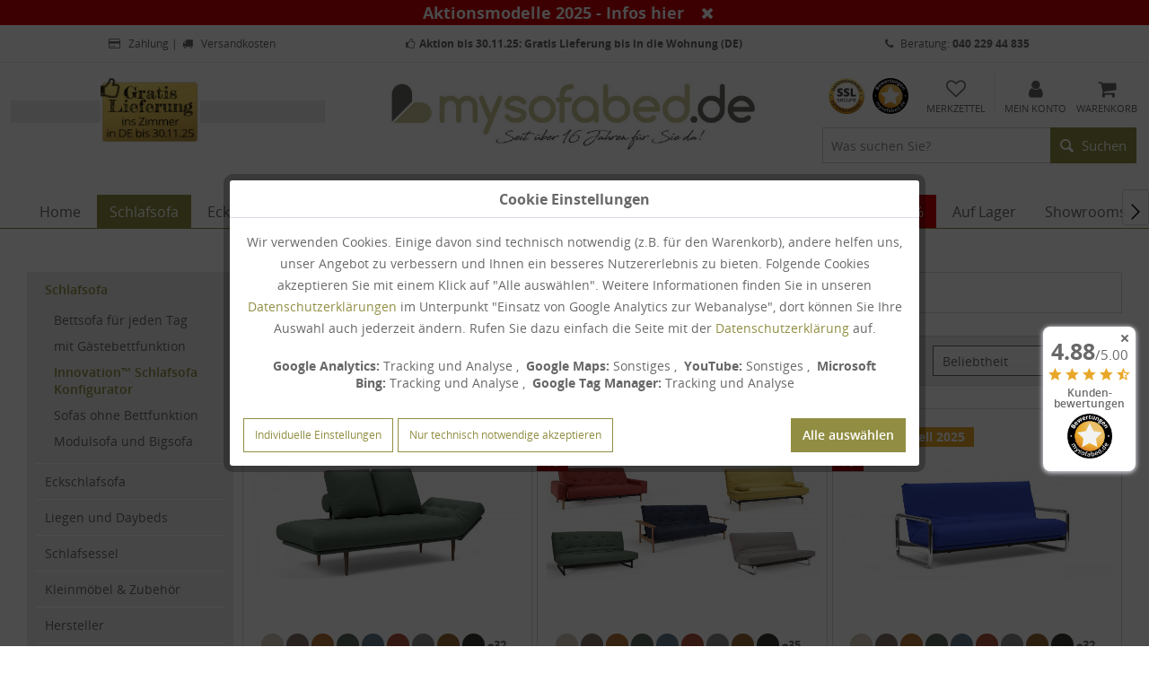

--- FILE ---
content_type: text/html; charset=UTF-8
request_url: https://www.mysofabed.de/schlafsofa/innovation-schlafsofa-konfigurator/
body_size: 21531
content:
<!DOCTYPE html>
<html class="no-js" lang="de" itemscope="itemscope" itemtype="http://schema.org/WebPage">
<head>
<meta charset="utf-8">
<meta name="author" content="" />
<meta name="robots" content="index,follow" />
<meta name="revisit-after" content="15 days" />
<meta name="keywords" content="schlafsofa, konfigurieren, selbst designen, selfdesign, zusammenstellen" />
<meta name="description" content="Innovation ASLAK, BALDER, MINIMUM, COLPUS, ROLLO, MIMER, FRACTION, JUNUS online designen + konfigurieren + bestellen bei mysofabed.de!" />
<meta property="og:type" content="product" />
<meta property="og:site_name" content="mysofabed.de" />
<meta property="og:title" content="Innovation™ Schlafsofa Konfigurator" />
<meta property="og:description" content=" Innovation Schlafsofas konfigurieren und selbst designen
Was einst mit dem erfolgreichen Schlafsofa Fuji von Innovation Living begann, hat sich nun zu einer ganzen Reihe von verschiedenen Dauerschläfern entwickelt. Die Fuji..." />
<meta name="twitter:card" content="product" />
<meta name="twitter:site" content="mysofabed.de" />
<meta name="twitter:title" content="Innovation™ Schlafsofa Konfigurator" />
<meta name="twitter:description" content=" Innovation Schlafsofas konfigurieren und selbst designen
Was einst mit dem erfolgreichen Schlafsofa Fuji von Innovation Living begann, hat sich nun zu einer ganzen Reihe von verschiedenen Dauerschläfern entwickelt. Die Fuji..." />
<meta property="og:image" content="https://www.mysofabed.de/media/image/de/8c/cd/menue-schlafsofa-inno-design.jpg" />
<meta name="twitter:image" content="https://www.mysofabed.de/media/image/de/8c/cd/menue-schlafsofa-inno-design.jpg" />
<meta itemprop="copyrightHolder" content="mysofabed.de" />
<meta itemprop="copyrightYear" content="2014" />
<meta itemprop="isFamilyFriendly" content="True" />
<meta itemprop="image" content="https://www.mysofabed.de/media/image/82/d5/a7/mysofabed_logo_desktop.jpg" />
<meta name="viewport" content="width=device-width, initial-scale=1.0, user-scalable=no">
<meta name="mobile-web-app-capable" content="yes">
<meta name="apple-mobile-web-app-title" content="mysofabed.de">
<meta name="apple-mobile-web-app-capable" content="yes">
<meta name="apple-mobile-web-app-status-bar-style" content="black">
<script type="application/ld+json">
{
"@context": "https://schema.org",
"@type": "Store",
"image": [
"https://www.mysofabed.de/media/image/82/d5/a7/mysofabed_logo_desktop.jpg"
],
"name": "mysofabed.de - Schlafsofas und Designermöbel",
"address": {
"@type": "PostalAddress",
"streetAddress": "Mundsburger Damm 58",
"addressLocality": "Hamburg",
"addressRegion": "HH",
"postalCode": "22087",
"addressCountry": "DE"
},
"geo": {
"@type": "GeoCoordinates",
"latitude": 53.56945,
"longitude": 10.02590
},
"url": "https://www.mysofabed.de/",
"telephone": "+494022944835",
"priceRange": "€",
"openingHoursSpecification": [
{
"@type": "OpeningHoursSpecification",
"dayOfWeek": [
"Monday",
"Tuesday",
"Wednesday",
"Thursday",
"Friday"
],
"opens": "10:00",
"closes": "19:00"
},
{
"@type": "OpeningHoursSpecification",
"dayOfWeek": "Saturday",
"opens": "10:00",
"closes": "16:00"
}
]
}
</script>
<script type="application/ld+json">
{
"@context": "https://schema.org",
"@type": "Product",
"name": "Innovation Schlafsofa - Schlafcouch - Bettsofa | 0€ Versand!",
"image": "https://www.mysofabed.de/media/image/de/8c/cd/menue-schlafsofa-inno-design.jpg",
"aggregateRating": {
"@type": "AggregateRating",
"ratingValue": "4.84",
"reviewCount": "19"
}
}
</script>
<meta name="apple-mobile-web-app-status-bar-style" content="none">
<link rel="apple-touch-icon-precomposed" href="https://www.mysofabed.de/media/image/63/54/8c/favicon.png">
<link rel="shortcut icon" href="https://www.mysofabed.de/media/image/63/54/8c/favicon.png">
<meta name="msapplication-navbutton-color" content="" />
<meta name="application-name" content="mysofabed.de" />
<meta name="msapplication-starturl" content="https://www.mysofabed.de/" />
<meta name="msapplication-window" content="width=1024;height=768" />
<meta name="msapplication-TileImage" content="https://www.mysofabed.de/media/image/a6/47/c4/windows-touch-icon-mysofabed.png">
<meta name="msapplication-TileColor" content="">
<meta name="theme-color" content="" />
<link rel="canonical" href="https://www.mysofabed.de/schlafsofa/innovation-schlafsofa-konfigurator/" />
<title itemprop="name">Innovation Schlafsofa - Schlafcouch - Bettsofa | 0€ Versand! | mysofabed.de</title>
<link href="/web/cache/1763568225_cde50793d6d69a2cc9bcbd0cfaf74348.css" media="all" rel="stylesheet" type="text/css" />
<script src="/themes/Frontend/Responsive/frontend/_public/src/js/vendors/modernizr/modernizr.custom.35977.js"></script>
<script>
var mndCookieExpireDays = '31';
var mndCookieGACode = 'UA-4837457-1';
var mndCookieGAOptIn = 'true';
var mndCookieShowPrivacySettingsLink = 'true';
var mndCookieShowPrivacySettingsLinkText = 'Individuelle Einstellungen';
var mndCookiePixelInstalled = '';
var mndCookieVersion = '15';
var mndCookiePrivacyLink = '/datenschutz';
var mndCookieImprintLink = '/impressum';
var mndCookieReloadPage = 'false';
var mndCookieCustomTrackingCookiesJSON = JSON.parse(JSON.stringify([{"Name":"Google Maps","Cookie":"google-maps","Setting":"Opt-In","description":"Google Maps Kartendienst (Bei Aktivierung werden Google Fonts dynamisch geladen).","type":"mndCookieTypeElse"},{"Name":"YouTube","Cookie":"google-youtube","Setting":"Opt-In","description":"YouTube Videodienst (Bei Aktivierung werden Google Fonts dynamisch geladen).","type":"mndCookieTypeElse"},{"Name":"Microsoft Bing","Cookie":"microsoft-bing","Setting":"Opt-In","description":"Mehr Informationen zu Microsoft Bing Tracking in unserer <a href=\"https:\/\/www.mysofabed.de\/datenschutz#microsoftbing\" target=\"_blank\">Datenschutzerkl\u00e4rung<\/a>.","type":"mndCookieTypeTracking"},{"Name":"Google Tag Manager","Cookie":"google-tagmanager","Setting":"Opt-In","description":"Mehr Informationen zum Google Tag Manager in unserer <a href=\"https:\/\/www.mysofabed.de\/datenschutz#googleAnalytics\" target=\"_blank\">Datenschutzerkl\u00e4rung<\/a>.","type":"mndCookieTypeTracking"}]));
var mndCookieHideCloseButton = 'true';
// Simple function to read cookies
function mndGetTrackingCookie(name) {
var nameEQ = name + "=";
var ca = document.cookie.split(';');
for(var i=0;i < ca.length;i++) {
var c = ca[i];
while (c.charAt(0)==' ') c = c.substring(1,c.length);
if (c.indexOf(nameEQ) == 0) return c.substring(nameEQ.length,c.length);
}
return null;
}
// Custom JS function from plugin config
var mndCustomJs = function() {
}
// Set GA cookie and window attribute
if (mndCookieGACode !== '') {
var mndCookieGACodeArray = mndCookieGACode.split(',');
if(mndCookieGAOptIn === 'true' && document.cookie.indexOf("mnd-ga-opted-in=") <= 0) {
mndCookieGACodeArray.forEach(function(el, index, array){
var gaProperty = mndCookieGACodeArray[index];
var disableStr = 'ga-disable-' + gaProperty;
document.cookie = disableStr + '=true; expires=Thu, 31 Dec 2118 23:59:59 UTC; path=/';
window[disableStr] = true;
});
} else {
mndCookieGACodeArray.forEach(function(el, index, array){
var gaProperty = mndCookieGACodeArray[index];
var disableStr = 'ga-disable-' + gaProperty;
if (document.cookie.indexOf(disableStr + '=true') > -1) {
window[disableStr] = true;
}
});
}
}
// Set data layer attributes
window.dataLayer = window.dataLayer || [];
// Check custom tracking codes and set data layers
for(var i = 0; i < mndCookieCustomTrackingCookiesJSON.length; i++) {
var obj = mndCookieCustomTrackingCookiesJSON[i];
if(obj.Name != '' && obj.Cookie != '') {
if(obj.Setting === 'Opt-In' && document.cookie.indexOf(obj.Cookie+"=") <= 0) {
document.cookie = obj.Cookie+'=false; expires=Thu, 31 Dec 2118 23:59:59 UTC; path=/';
}
if(obj.Setting === 'Opt-Out' && document.cookie.indexOf(obj.Cookie+"=") <= 0) {
document.cookie = obj.Cookie+'=true; expires=Thu, 31 Dec 2118 23:59:59 UTC; path=/';
}
}
if(obj.Cookie != '') {
var layerName = obj.Cookie;
arr = [];
if(mndGetTrackingCookie(obj.Cookie) === 'true') {
arr[layerName] = 'active';
window.dataLayer.push(arr);
} else {
arr[layerName] = 'inactive';
window.dataLayer.push(arr);
}
}
}
</script>
                    
<script>
var riconCookieExpireDays = '33';
var riconCookieVersion = '1166';
// Simple function to read cookies
function riconGetTrackingCookie(name) {
var nameEQ = name + "=";
var ca = document.cookie.split(';');
for(var i=0;i < ca.length;i++) {
var c = ca[i];
while (c.charAt(0)==' ') c = c.substring(1,c.length);
if (c.indexOf(nameEQ) == 0) return c.substring(nameEQ.length,c.length);
}
return null;
}
</script>
<script>
var riconReviewCookieExpireDays = '1';
var reviewCookieVersion = '1';
// Simple function to read cookies
function riconGetReviewTrackingCookie(name) {
var nameEQ = name + "=";
var ca = document.cookie.split(';');
for(var i=0;i < ca.length;i++) {
var c = ca[i];
while (c.charAt(0)==' ') c = c.substring(1,c.length);
if (c.indexOf(nameEQ) == 0) return c.substring(nameEQ.length,c.length);
}
return null;
}
</script>
<script defer type="application/javascript" src="https://pulse.clickguard.com/s/accS77kCV2M9L/astLP4FzvZqdl"></script>
<script type="text/javascript">// <![CDATA[
var gaProperty = 'UA-4837457-1';
// Disable tracking if the opt-out cookie exists.
var disableStr = 'ga-disable-' + gaProperty;
if (document.cookie.indexOf(disableStr + '=true') > -1) {
window[disableStr] = true;
}
// Opt-out function
function gaOptout() {
document.cookie = disableStr + '=true; expires=Thu, 31 Dec 2099 23:59:59 UTC; path=/';
window[disableStr] = true;
}
</script>
<script>
var _paq = window._paq = window._paq || [];
/* tracker methods like "setCustomDimension" should be called before "trackPageView" */
_paq.push(['trackPageView']);
_paq.push(['enableLinkTracking']);
(function() {
var u="//matomo.mysofabed.de/";
_paq.push(['setTrackerUrl', u+'matomo.php']);
_paq.push(['setSiteId', '1']);
var d=document, g=d.createElement('script'), s=d.getElementsByTagName('script')[0];
g.async=true; g.src=u+'matomo.js'; s.parentNode.insertBefore(g,s);
})();
</script>
</head>
<body class="
is--ctl-listing is--act-index is--page-id-41
">
<noscript>
<iframe
src="https://www.googletagmanager.com/ns.html?id=GTM-W4XSFLDF"
height="0" width="0"
style="display:none;visibility:hidden">
</iframe>
</noscript>
<div id="ricon-review-badge" class="ricon-review-badge product--rating">
<div class="badge-header">
<span class="close-badge"></span>
</div>
<div class="badge-body">
<a href="https://www.mysofabed.de/bewertungen">
<span class="review-number">
<strong>4.88</strong><span>/5.00</span>
</span>
<span class="review-stars">
<i class="icon--star"></i>
<i class="icon--star"></i>
<i class="icon--star"></i>
<i class="icon--star"></i>
<i class="icon--star-half"></i>
</span>
<span class="review-body-text">
<strong>Kunden-<br>bewertungen</strong>
</span>
<div class="badge-image"></div>
</a>
</div>
<div class="badge-footer" style="display: none;">
&empty; aus 204 Bewertungen
</div>
</div>
<div class="page-wrap">
<noscript class="noscript-main">
<div class="alert is--warning">
<div class="alert--icon">
<i class="icon--element icon--warning"></i>
</div>
<div class="alert--content">
Um mysofabed.de in vollem Umfang nutzen zu k&ouml;nnen, empfehlen wir Ihnen Javascript in Ihrem Browser zu aktiveren.
</div>
</div>
</noscript>
<div id="ricon-cookie-bar" class="ricon-cookie-bar-wrapper" style="overflow:hidden; display:none;  width:100%; padding:0 10px; line-height:1.6; font-size:18px !important; color:#FFFFFF; background:rgba(201, 0, 6, 1);">
<div class="ricon-cookie-bar-text container">
<span class="ricon-cookie-bar-text-wrapper"><strong><a href="https://www.mysofabed.de/hersteller/innovation/aktionsmodelle/" style="color: #fefefe;">Aktionsmodelle 2025<span style="color: #fefefe;"> - Infos</span> <span style="color: #fefefe;">hier</span></a></strong></span>
<span class="ricon-cookie-bar-btn" onclick="riconCookieBar.riconCloseBar();" style="padding:8px 14px; font-weight:bold; -webkit-border-radius: 3px; -moz-border-radius: 3px; border-radius: 3px; color:#FFFFFF; background:#c90006; font-size:18px !important;">
<i class="fa fa-close"></i>
</span>
</div>
</div>
<header class="header-main">
<div class="top-bar">
<div class="container block-group">
<div class="top-bar--columns">
<ul>
<li class="top-bar--column is--first">
<a href="/zahlungsmoeglichkeiten"> <i class="fa fa-fw fa-credit-card"></i> Zahlung</a>
| <a href="/liefer-und-versandkosten"> <i class="fa fa-fw fa-truck"></i> Versandkosten</a>
</li>
<li class="top-bar--column column--highlight">
<a href="/liefer-und-versandkosten"><i class="fa fa-thumbs-o-up"></i><strong>Aktion bis 30.11.25: Gratis Lieferung bis in die Wohnung (DE)</strong></a>
</li>
<li class="top-bar--column is--last">
<a href="tel:+494022944835" class="top-bar--phone-link"><i class="fa fa-phone" aria-hidden="true"></i> Beratung: <strong>040 229 44 835</strong></a>
</li>
</ul>
</div>
</div>
</div>
<div class="container header--navigation">
<div class="msb-main block-group">
<div class="msb-special block">
<a href="https://www.mysofabed.de/liefer-und-versandkosten"><img src="https://www.mysofabed.de/media/image/4a/6d/ec/gratis-lieferung-bis-30-11-25-mysofabed.jpg" alt="Gratis Lieferung" /> </a>
</div>
</div>
<div class="logo-main block-group" role="banner">
<div class="logo--shop block">
<a class="logo--link" href="https://www.mysofabed.de/" title="mysofabed.de - zur Startseite wechseln">
<picture>
<source srcset="https://www.mysofabed.de/media/image/82/d5/a7/mysofabed_logo_desktop.jpg" media="(min-width: 78.75em)">
<source srcset="https://www.mysofabed.de/media/image/82/d5/a7/mysofabed_logo_desktop.jpg" media="(min-width: 64em)">
<source srcset="https://www.mysofabed.de/media/image/82/d5/a7/mysofabed_logo_desktop.jpg" media="(min-width: 48em)">
<img src="https://www.mysofabed.de/media/image/82/d5/a7/mysofabed_logo_desktop.jpg" srcset="https://www.mysofabed.de/media/image/82/d5/a7/mysofabed_logo_desktop.jpg" alt="mysofabed.de - zur Startseite wechseln">
</picture>
</a>
</div>
</div>
<nav class="shop--navigation block-group">
<ul class="navigation--list block-group" role="menubar">
<li class="navigation--entry entry--menu-left" role="menuitem">
<a class="entry--link entry--trigger btn is--icon-left" href="#offcanvas--left" data-offcanvas="true" data-offCanvasSelector=".sidebar-main">
<i class="fa fa-bars" aria-hidden="true"></i> Menü
</a>
</li>
<li class="navigation--entry entry--search is--mobile-active" role="menuitem" data-search="true" aria-haspopup="true">
<form action="/search" method="get" class="main-search--form">
<input type="search" name="sSearch" class="main-search--field" autocomplete="off" autocapitalize="off" placeholder="Was suchen Sie?" maxlength="30"  />
<button type="submit" class="main-search--button">
<i class="icon--search"></i>
<span class="main-search--text">Suchen</span>
</button>
<div class="form--ajax-loader">&nbsp;</div>
</form>
<div class="main-search--results"></div>
</li>

    <li class="navigation--entry entry--ssl">
        
            <a href="/kaeuferschutz-und-retoureninfo" title="sicheres Einkaufen durch SSL">
                <img src="/media/image/c2/d5/43/datensicherheit-2x.gif" alt="sicheres Einkaufen SSL" width="40" height="40" />
            </a>
        
    </li>

    <li class="navigation--entry entry--trusted">
        <a href="/bewertungen" title="mysofabed.de Bewertungen">
            <img src="/media/image/37/68/fc/mysofabed-siegel-80x80px.png" alt="mysofabed.de Siegel" width="40" height="40" />
        </a>
    </li>
    <li class="navigation--entry entry--contact custom--mobile" role="menuitem">
        <a href="/kontaktformular" title="Kontakt" class="btn">
            <i class="fa fa-mobile" aria-hidden="true"></i>
            <span class="contact--text">
					Kontakt
            </span>
        </a>
    </li>
    <li class="navigation--entry entry--notepad" role="menuitem">
        <a href="https://www.mysofabed.de/note" title="Merkzettel" class="btn">
            <i class="fa fa-heart-o" aria-hidden="true"></i>
                        <span class="notes--text">
					Merkzettel
            </span>
        </a>
    </li>




    <li class="navigation--entry entry--account" role="menuitem">
        
            <a href="https://www.mysofabed.de/account" title="Mein Konto" class="btn is--icon-left entry--link account--link">
                <i class="fa fa-user" aria-hidden="true"></i>
				<span class="account--display">
					Mein Konto
				</span>
            </a>
        
    </li>




    <li class="navigation--entry entry--cart" role="menuitem">
        <a class="btn is--icon-left cart--link" href="https://www.mysofabed.de/checkout/cart" title="Warenkorb">
			<span class="cart--display">
				                    Warenkorb
                			</span>

            <span class="badge is--primary is--minimal cart--quantity is--hidden">0</span>

            <i class="fa fa-shopping-cart" aria-hidden="true"></i>

			<span class="cart--amount">
				0,00&nbsp;&euro; 
			</span>

            <span class="cart--text">
					Warenkorb
            </span>

        </a>
        <div class="ajax-loader">&nbsp;</div>
    </li>



</ul>
</nav>
<div class="container--ajax-cart" data-collapse-cart="true" data-displayMode="offcanvas"></div>
</div>
</header>
<nav class="navigation-main">
<div class="container" data-menu-scroller="true" data-listSelector=".navigation--list.container" data-viewPortSelector=".navigation--list-wrapper">
<div class="navigation--list-wrapper">
<ul class="navigation--list container" role="menubar" itemscope="itemscope" itemtype="http://schema.org/SiteNavigationElement">
<li class="navigation--entry is--home" role="menuitem"><a class="navigation--link is--first" href="https://www.mysofabed.de/" title="Home" itemprop="url"><span itemprop="name">Home</span></a></li>            <li class="navigation--entry is--active" role="menuitem">
<a class="navigation--link is--active" href="https://www.mysofabed.de/schlafsofa/" title="Schlafsofa" itemprop="url" >
<span itemprop="name">Schlafsofa</span>
</a>
</li>
<li class="navigation--entry" role="menuitem">
<a class="navigation--link" href="https://www.mysofabed.de/eckschlafsofa/" title="Eckschlafsofa" itemprop="url" >
<span itemprop="name">Eckschlafsofa</span>
</a>
</li>
<li class="navigation--entry" role="menuitem">
<a class="navigation--link" href="https://www.mysofabed.de/liegen-und-daybeds/" title="Liegen und Daybeds" itemprop="url" >
<span itemprop="name">Liegen und Daybeds</span>
</a>
</li>
<li class="navigation--entry" role="menuitem">
<a class="navigation--link" href="https://www.mysofabed.de/schlafsessel/" title="Schlafsessel" itemprop="url" >
<span itemprop="name">Schlafsessel</span>
</a>
</li>
<li class="navigation--entry" role="menuitem">
<a class="navigation--link" href="https://www.mysofabed.de/kleinmoebel-und-zubehoer/" title="Kleinmöbel & Zubehör" itemprop="url" >
<span itemprop="name">Kleinmöbel & Zubehör</span>
</a>
</li>
<li class="navigation--entry" role="menuitem">
<a class="navigation--link" href="https://www.mysofabed.de/hersteller/" title="Hersteller" itemprop="url" >
<span itemprop="name">Hersteller</span>
</a>
</li>
<li class="navigation--entry is-highlight is-styled" role="menuitem">
<a class="navigation--link" href="https://www.mysofabed.de/sale-/" title="Sale %" itemprop="url" style="color:#ffffff;background:#c90006;">
<span itemprop="name">Sale %</span>
</a>
</li>
<li class="navigation--entry" role="menuitem">
<a class="navigation--link" href="https://www.mysofabed.de/auf-lager/" title="Auf Lager" itemprop="url" >
<span itemprop="name">Auf Lager</span>
</a>
</li>
<li class="navigation--entry" role="menuitem">
<a class="navigation--link" href="https://www.mysofabed.de/showrooms/hamburg/" title="Showrooms" itemprop="url" >
<span itemprop="name">Showrooms</span>
</a>
</li>
<li class="navigation--entry" role="menuitem">
<a class="navigation--link" href="https://www.mysofabed.de/blog/" title="Blog" itemprop="url" >
<span itemprop="name">Blog</span>
</a>
</li>
<li class="navigation--entry" role="menuitem">
<a class="navigation--link" href="https://www.mysofabed.de/FAQ" title="FAQ" itemprop="url" >
<span itemprop="name">FAQ</span>
</a>
</li>
</ul>
</div>
<div class="advanced-menu" data-advanced-menu="true">
<div class="menu--container">
<div class="content--wrapper has--content">
<ul class="menu--list menu--level-0">
<li class="menu--list-item item--level-0">
<a href="https://www.mysofabed.de/schlafsofa/" class="menu--list-item-link" title="Schlafsofa"><img src="https://www.mysofabed.de/media/image/c4/a2/58/menue-schlafsofa-alle-produkte.jpg" alt="Schlafsofa">
<span>Alle Artikel der <br>Kategorie Schlafsofa</span>
</a>
</li>
<li class="menu--list-item item--level-0">
<a href="https://www.mysofabed.de/schlafsofa/bettsofa-fuer-jeden-tag/" class="menu--list-item-link" title="Bettsofa für jeden Tag"><img src="https://www.mysofabed.de/media/image/12/56/ff/menue-schlafsofa-dauer1.jpg" alt="Bettsofa für jeden Tag">
<span>Bettsofa für jeden Tag</span>
</a>
</li>
<li class="menu--list-item item--level-0">
<a href="https://www.mysofabed.de/schlafsofa/mit-gaestebettfunktion/" class="menu--list-item-link" title="mit Gästebettfunktion"><img src="https://www.mysofabed.de/media/image/8c/3c/05/menue-schlafsofa-gueste.jpg" alt="mit Gästebettfunktion">
<span>mit Gästebettfunktion</span>
</a>
</li>
<li class="menu--list-item item--level-0">
<a href="https://www.mysofabed.de/schlafsofa/innovation-schlafsofa-konfigurator/" class="menu--list-item-link" title="Innovation™ Schlafsofa Konfigurator"><img src="https://www.mysofabed.de/media/image/de/8c/cd/menue-schlafsofa-inno-design.jpg" alt="Innovation™ Schlafsofa Konfigurator">
<span>Innovation™ Schlafsofa Konfigurator</span>
</a>
</li>
<li class="menu--list-item item--level-0">
<a href="https://www.mysofabed.de/schlafsofa/sofas-ohne-bettfunktion/" class="menu--list-item-link" title="Sofas ohne Bettfunktion"><img src="https://www.mysofabed.de/media/image/7b/44/ac/menue-sofa-ohne.jpg" alt="Sofas ohne Bettfunktion">
<span>Sofas ohne Bettfunktion</span>
</a>
</li>
<li class="menu--list-item item--level-0">
<a href="https://www.mysofabed.de/schlafsofa/modulsofa-und-bigsofa/" class="menu--list-item-link" title="Modulsofa und Bigsofa"><img src="https://www.mysofabed.de/media/image/fb/3c/41/menue-modul-bigsofa.jpg" alt="Modulsofa und Bigsofa">
<span>Modulsofa und Bigsofa</span>
</a>
</li>
</ul>
</div>
</div>
<div class="menu--container">
<div class="content--wrapper has--content">
<ul class="menu--list menu--level-0">
<li class="menu--list-item item--level-0">
<a href="https://www.mysofabed.de/eckschlafsofa/" class="menu--list-item-link" title="Eckschlafsofa"><img src="https://www.mysofabed.de/media/image/96/c5/b9/menue-ecksofa-alle-produkte.jpg" alt="Eckschlafsofa">
<span>Alle Artikel der <br>Kategorie Eckschlafsofa</span>
</a>
</li>
<li class="menu--list-item item--level-0">
<a href="https://www.mysofabed.de/eckschlafsofa/mit-bett-fuer-jeden-tag/" class="menu--list-item-link" title="mit Bett für jeden Tag"><img src="https://www.mysofabed.de/media/image/32/c4/85/menue-ecksofa-dauer2.jpg" alt="mit Bett für jeden Tag">
<span>mit Bett für jeden Tag</span>
</a>
</li>
<li class="menu--list-item item--level-0">
<a href="https://www.mysofabed.de/eckschlafsofa/mit-gaestebettfunktion/" class="menu--list-item-link" title="mit Gästebettfunktion"><img src="https://www.mysofabed.de/media/image/87/14/09/menue-ecksofa-gueste1.jpg" alt="mit Gästebettfunktion">
<span>mit Gästebettfunktion</span>
</a>
</li>
<li class="menu--list-item item--level-0">
<a href="https://www.mysofabed.de/eckschlafsofa/grosses-und-kleines-ecksofa/" class="menu--list-item-link" title="Großes und Kleines Ecksofa"><img src="https://www.mysofabed.de/media/image/8e/01/a9/menue-ecksofa-ohne.jpg" alt="Großes und Kleines Ecksofa">
<span>Großes und Kleines Ecksofa</span>
</a>
</li>
</ul>
</div>
</div>
<div class="menu--container">
<div class="content--wrapper has--content">
<ul class="menu--list menu--level-0">
<li class="menu--list-item item--level-0">
<a href="https://www.mysofabed.de/liegen-und-daybeds/" class="menu--list-item-link" title="Liegen und Daybeds"><img src="https://www.mysofabed.de/media/image/d6/80/c5/liegen-daybed-alle-produkte.jpg" alt="Liegen und Daybeds">
<span>Alle Artikel der <br>Kategorie Liegen und Daybeds</span>
</a>
</li>
<li class="menu--list-item item--level-0">
<a href="https://www.mysofabed.de/liegen-und-daybeds/tagesbett-fuer-jeden-tag/" class="menu--list-item-link" title="Tagesbett für jeden Tag"><img src="https://www.mysofabed.de/media/image/52/5c/cd/liegen-daybed-dauer.jpg" alt="Tagesbett für jeden Tag">
<span>Tagesbett für jeden Tag</span>
</a>
</li>
<li class="menu--list-item item--level-0">
<a href="https://www.mysofabed.de/liegen-und-daybeds/mit-gaestebettfunktion/" class="menu--list-item-link" title="mit Gästebettfunktion"><img src="https://www.mysofabed.de/media/image/c0/8a/fc/liegen-daybed-gaeste.jpg" alt="mit Gästebettfunktion">
<span>mit Gästebettfunktion</span>
</a>
</li>
<li class="menu--list-item item--level-0">
<a href="https://www.mysofabed.de/liegen-und-daybeds/designerliegen/" class="menu--list-item-link" title="Designerliegen"><img src="https://www.mysofabed.de/media/image/3e/a7/48/liegen-daybed-ohne.jpg" alt="Designerliegen">
<span>Designerliegen</span>
</a>
</li>
</ul>
</div>
</div>
<div class="menu--container">
<div class="content--wrapper has--content">
<ul class="menu--list menu--level-0">
<li class="menu--list-item item--level-0">
<a href="https://www.mysofabed.de/schlafsessel/" class="menu--list-item-link" title="Schlafsessel"><img src="https://www.mysofabed.de/media/image/e1/18/b4/menue-schlafsessel-alle-produkte.jpg" alt="Schlafsessel">
<span>Alle Artikel der <br>Kategorie Schlafsessel</span>
</a>
</li>
<li class="menu--list-item item--level-0">
<a href="https://www.mysofabed.de/schlafsessel/mit-bett-fuer-jeden-tag/" class="menu--list-item-link" title="mit Bett für jeden Tag"><img src="https://www.mysofabed.de/media/image/29/f5/5e/menue-schlafsessel-dauer.jpg" alt="mit Bett für jeden Tag">
<span>mit Bett für jeden Tag</span>
</a>
</li>
<li class="menu--list-item item--level-0">
<a href="https://www.mysofabed.de/schlafsessel/mit-gaestebettfunktion/" class="menu--list-item-link" title="mit Gästebettfunktion"><img src="https://www.mysofabed.de/media/image/ec/05/06/menue-schlafsessel-gueste.jpg" alt="mit Gästebettfunktion">
<span>mit Gästebettfunktion</span>
</a>
</li>
<li class="menu--list-item item--level-0">
<a href="https://www.mysofabed.de/schlafsessel/designersessel/" class="menu--list-item-link" title="Designersessel"><img src="https://www.mysofabed.de/media/image/96/af/7d/menue-schlafsessel-ohne.jpg" alt="Designersessel">
<span>Designersessel</span>
</a>
</li>
</ul>
</div>
</div>
<div class="menu--container">
<div class="content--wrapper has--content">
<ul class="menu--list menu--level-0">
<li class="menu--list-item item--level-0">
<a href="https://www.mysofabed.de/kleinmoebel-und-zubehoer/" class="menu--list-item-link" title="Kleinmöbel &amp; Zubehör"><img src="https://www.mysofabed.de/media/image/e5/88/34/menue-kleinmoebel-zubehoer-alle-produkte.jpg" alt="Kleinmöbel &amp; Zubehör">
<span>Alle Artikel der <br>Kategorie Kleinmöbel & Zubehör</span>
</a>
</li>
<li class="menu--list-item item--level-0">
<a href="https://www.mysofabed.de/kleinmoebel-und-zubehoer/couchtische/" class="menu--list-item-link" title="Couchtische"><img src="https://www.mysofabed.de/media/image/03/e8/a6/menue-couchtische5.jpg" alt="Couchtische">
<span>Couchtische</span>
</a>
</li>
<li class="menu--list-item item--level-0">
<a href="https://www.mysofabed.de/kleinmoebel-und-zubehoer/sitzhocker-und-sitzsaecke/" class="menu--list-item-link" title="Sitzhocker &amp; Sitzsäcke"><img src="https://www.mysofabed.de/media/image/27/73/93/menue-sitzhocker.jpg" alt="Sitzhocker &amp; Sitzsäcke">
<span>Sitzhocker & Sitzsäcke</span>
</a>
</li>
<li class="menu--list-item item--level-0">
<a href="https://www.mysofabed.de/kleinmoebel-und-zubehoer/faltmatratzen/" class="menu--list-item-link" title="Faltmatratzen"><img src="https://www.mysofabed.de/media/image/be/2c/40/menue-faltmatratzen.jpg" alt="Faltmatratzen">
<span>Faltmatratzen</span>
</a>
</li>
<li class="menu--list-item item--level-0">
<a href="https://www.mysofabed.de/kleinmoebel-und-zubehoer/matratzen-topper-fuer-schlafsofas/" class="menu--list-item-link" title="Matratzen / Topper für Schlafsofas"><img src="https://www.mysofabed.de/media/image/48/bd/d9/menue-matratzen2.jpg" alt="Matratzen / Topper für Schlafsofas">
<span>Matratzen / Topper für Schlafsofas</span>
</a>
</li>
<li class="menu--list-item item--level-0">
<a href="https://www.mysofabed.de/kleinmoebel-und-zubehoer/innovation-living-zubehoer/" class="menu--list-item-link" title="Innovation Living Zubehör"><img src="https://www.mysofabed.de/media/image/09/db/ae/menue-ersatzteile.jpg" alt="Innovation Living Zubehör">
<span>Innovation Living Zubehör</span>
</a>
</li>
<li class="menu--list-item item--level-0">
<a href="https://www.mysofabed.de/kleinmoebel-und-zubehoer/acrylplexiglas-auflagen/" class="menu--list-item-link" title="Acryl/Plexiglas Auflagen"><img src="https://www.mysofabed.de/media/image/89/92/9f/menue-plexi-tabletts.jpg" alt="Acryl/Plexiglas Auflagen">
<span>Acryl/Plexiglas Auflagen</span>
</a>
</li>
<li class="menu--list-item item--level-0">
<a href="https://www.mysofabed.de/kleinmoebel-und-zubehoer/acrylplexiglas-moebel/" class="menu--list-item-link" title="Acryl/Plexiglas Möbel"><img src="https://www.mysofabed.de/media/image/98/55/fc/menue-plexi-moebel.jpg" alt="Acryl/Plexiglas Möbel">
<span>Acryl/Plexiglas Möbel</span>
</a>
</li>
<li class="menu--list-item item--level-0">
<a href="https://www.mysofabed.de/kleinmoebel-und-zubehoer/sofakissen/" class="menu--list-item-link" title="Sofakissen"><img src="https://www.mysofabed.de/media/image/5b/a6/cc/menue-kissen.jpg" alt="Sofakissen">
<span>Sofakissen</span>
</a>
</li>
<li class="menu--list-item item--level-0">
<a href="https://www.mysofabed.de/kleinmoebel-und-zubehoer/polsterstoffe-und-meterware/" class="menu--list-item-link" title="Polsterstoffe &amp; Meterware"><img src="https://www.mysofabed.de/media/image/g0/a7/0b/menue-meterware.jpg" alt="Polsterstoffe &amp; Meterware">
<span>Polsterstoffe & Meterware</span>
</a>
</li>
</ul>
</div>
</div>
<div class="menu--container">
<div class="content--wrapper has--content">
<ul class="menu--list menu--level-0">
<li class="menu--list-item item--level-0">
<a href="https://www.mysofabed.de/hersteller/" class="menu--list-item-link" title="Hersteller"><img src="https://www.mysofabed.de/media/image/1b/fb/b7/menue-hersteller-alle.jpg" alt="Hersteller">
<span>Alle Artikel der <br>Kategorie Hersteller</span>
</a>
</li>
<li class="menu--list-item item--level-0">
<a href="https://www.mysofabed.de/hersteller/innovation/" class="menu--list-item-link" title="INNOVATION"><img src="https://www.mysofabed.de/media/image/75/15/4b/menue-hersteller-innovation-neu.jpg" alt="INNOVATION">
<span>INNOVATION</span>
</a>
</li>
<li class="menu--list-item item--level-0">
<a href="https://www.mysofabed.de/hersteller/softline/" class="menu--list-item-link" title="SOFTLINE"><img src="https://www.mysofabed.de/media/image/62/cf/11/menue-hersteller-softline.jpg" alt="SOFTLINE">
<span>SOFTLINE</span>
</a>
</li>
<li class="menu--list-item item--level-0">
<a href="https://www.mysofabed.de/hersteller/signet/" class="menu--list-item-link" title="signet"><img src="https://www.mysofabed.de/media/image/91/48/03/menue-hersteller-signet.jpg" alt="signet">
<span>signet</span>
</a>
</li>
<li class="menu--list-item item--level-0">
<a href="https://www.mysofabed.de/hersteller/sofaplus-de/" class="menu--list-item-link" title="sofaplus DE"><img src="https://www.mysofabed.de/media/image/ea/36/3d/menue-hersteller-sofaplus-de.jpg" alt="sofaplus DE">
<span>sofaplus DE</span>
</a>
</li>
<li class="menu--list-item item--level-0">
<a href="https://www.mysofabed.de/hersteller/sofaplus-nl/" class="menu--list-item-link" title="sofaplus NL"><img src="https://www.mysofabed.de/media/image/bc/2d/a3/menue-hersteller-sofaplus-nl.jpg" alt="sofaplus NL">
<span>sofaplus NL</span>
</a>
</li>
<li class="menu--list-item item--level-0">
<a href="https://www.mysofabed.de/hersteller/sofaplus-dk/" class="menu--list-item-link" title="sofaplus DK"><img src="https://www.mysofabed.de/media/image/c6/e7/bb/menue-hersteller-sofaplus-dk.jpg" alt="sofaplus DK">
<span>sofaplus DK</span>
</a>
</li>
<li class="menu--list-item item--level-0">
<a href="https://www.mysofabed.de/hersteller/tenksom/" class="menu--list-item-link" title="Tenksom"><img src="https://www.mysofabed.de/media/image/8c/76/0c/menue-hersteller-tenksom.jpg" alt="Tenksom">
<span>Tenksom</span>
</a>
</li>
<li class="menu--list-item item--level-0">
<a href="https://www.mysofabed.de/hersteller/kvadrat/" class="menu--list-item-link" title="Kvadrat"><img src="https://www.mysofabed.de/media/image/d3/8f/d2/menue-hersteller-kvadrat.jpg" alt="Kvadrat">
<span>Kvadrat</span>
</a>
</li>
<li class="menu--list-item item--level-0">
<a href="https://www.mysofabed.de/hersteller/swiss-plus/" class="menu--list-item-link" title="Swiss Plus"><img src="https://www.mysofabed.de/media/image/ea/fc/f4/menue-hersteller-swiss.jpg" alt="Swiss Plus">
<span>Swiss Plus</span>
</a>
</li>
<li class="menu--list-item item--level-0">
<a href="https://www.mysofabed.de/hersteller/edelber/" class="menu--list-item-link" title="Edelber"><img src="https://www.mysofabed.de/media/image/b0/31/e4/menue-hersteller-edelber.jpg" alt="Edelber">
<span>Edelber</span>
</a>
</li>
</ul>
</div>
</div>
<div class="menu--container">
</div>
<div class="menu--container">
</div>
<div class="menu--container">
<div class="content--wrapper has--content">
<ul class="menu--list menu--level-0">
<li class="menu--list-item item--level-0">
<a href="https://www.mysofabed.de/showrooms/hamburg/" class="menu--list-item-link" title="Hamburg"><img src="https://www.mysofabed.de/media/image/f2/cb/9e/mysofabed-hamburg-showroom-menue.jpg" alt="Hamburg">
<span>Hamburg</span>
</a>
</li>
<li class="menu--list-item item--level-0">
<a href="https://www.mysofabed.de/showrooms/berlin/" class="menu--list-item-link" title="Berlin"><img src="https://www.mysofabed.de/media/image/2b/f7/40/mysofabed-berlin-showroom-menue.jpg" alt="Berlin">
<span>Berlin</span>
</a>
</li>
</ul>
</div>
</div>
<div class="menu--container">
</div>
<div class="menu--container">
</div>
</div>
</div>
</nav>
<section class="content-main container block-group">
<nav class="content--breadcrumb block">
<ul class="breadcrumb--list" role="menu" itemscope itemtype="http://schema.org/BreadcrumbList">
<li class="breadcrumb--entry">
<span class="breadcrumb--title breadcrumb--start-title">Sie sind hier:</span>
</li>
<li class="breadcrumb--entry" itemprop="itemListElement" itemscope itemtype="http://schema.org/ListItem">
<a class="breadcrumb--link" href="https://www.mysofabed.de/schlafsofa/" title="Schlafsofa" itemprop="item">
<link itemprop="url" href="https://www.mysofabed.de/schlafsofa/" />
<span class="breadcrumb--title" itemprop="name">Schlafsofa</span>
</a>
<meta itemprop="position" content="0" />
</li>
<li class="breadcrumb--separator">
<i class="icon--arrow-right"></i>
</li>
<li class="breadcrumb--entry is--active" itemprop="itemListElement" itemscope itemtype="http://schema.org/ListItem">
<a class="breadcrumb--link" href="https://www.mysofabed.de/schlafsofa/innovation-schlafsofa-konfigurator/" title="Innovation™ Schlafsofa Konfigurator" itemprop="item">
<link itemprop="url" href="https://www.mysofabed.de/schlafsofa/innovation-schlafsofa-konfigurator/" />
<span class="breadcrumb--title" itemprop="name">Innovation™ Schlafsofa Konfigurator</span>
</a>
<meta itemprop="position" content="1" />
</li>
</ul>
</nav>
<div class="content-main--inner">
<div class="sidebar-main--outer">
<aside class="sidebar-main off-canvas">
<div class="navigation--smartphone">
<ul class="navigation--list ">
<li class="navigation--entry entry--close-off-canvas">
<a href="#close-categories-menu" title="Menü schließen" class="navigation--link">
Menü schließen <i class="icon--arrow-right"></i>
</a>
</li>
</ul>
<div class="mobile--switches">

    



    

</div>
</div>
<div class="sidebar--categories-wrapper"
data-subcategory-nav="true"
data-mainCategoryId="3"
data-categoryId="41"
data-fetchUrl="/widgets/listing/getCategory/categoryId/41">
<div class="categories--headline navigation--headline">
Kategorien
</div>
<div class="sidebar--categories-navigation">
<ul class="sidebar--navigation categories--navigation navigation--list is--drop-down is--level0 is--rounded" role="menu">
<li class="navigation--entry is--active has--sub-categories has--sub-children" role="menuitem">
<a class="navigation--link is--active has--sub-categories link--go-forward"            href="https://www.mysofabed.de/schlafsofa/"
data-categoryId="15"
data-fetchUrl="/widgets/listing/getCategory/categoryId/15"
title="Schlafsofa">
Schlafsofa
<span class="is--icon-right">
<i class="icon--arrow-right"></i>
</span>
</a>
<ul class="sidebar--navigation categories--navigation navigation--list is--level1 is--rounded" role="menu">
<li class="navigation--entry" role="menuitem">
<a class="navigation--link"            href="https://www.mysofabed.de/schlafsofa/bettsofa-fuer-jeden-tag/"
data-categoryId="17"
data-fetchUrl="/widgets/listing/getCategory/categoryId/17"
title="Bettsofa für jeden Tag">
Bettsofa für jeden Tag
</a>
</li>
<li class="navigation--entry" role="menuitem">
<a class="navigation--link"            href="https://www.mysofabed.de/schlafsofa/mit-gaestebettfunktion/"
data-categoryId="18"
data-fetchUrl="/widgets/listing/getCategory/categoryId/18"
title="mit Gästebettfunktion">
mit Gästebettfunktion
</a>
</li>
<li class="navigation--entry is--active" role="menuitem">
<a class="navigation--link is--active"            href="https://www.mysofabed.de/schlafsofa/innovation-schlafsofa-konfigurator/"
data-categoryId="41"
data-fetchUrl="/widgets/listing/getCategory/categoryId/41"
title="Innovation™ Schlafsofa Konfigurator">
Innovation™ Schlafsofa Konfigurator
</a>
</li>
<li class="navigation--entry" role="menuitem">
<a class="navigation--link"            href="https://www.mysofabed.de/schlafsofa/sofas-ohne-bettfunktion/"
data-categoryId="19"
data-fetchUrl="/widgets/listing/getCategory/categoryId/19"
title="Sofas ohne Bettfunktion">
Sofas ohne Bettfunktion
</a>
</li>
<li class="navigation--entry" role="menuitem">
<a class="navigation--link"            href="https://www.mysofabed.de/schlafsofa/modulsofa-und-bigsofa/"
data-categoryId="20"
data-fetchUrl="/widgets/listing/getCategory/categoryId/20"
title="Modulsofa und Bigsofa">
Modulsofa und Bigsofa
</a>
</li>
</ul>
</li>
<li class="navigation--entry has--sub-children" role="menuitem">
<a class="navigation--link link--go-forward"            href="https://www.mysofabed.de/eckschlafsofa/"
data-categoryId="16"
data-fetchUrl="/widgets/listing/getCategory/categoryId/16"
title="Eckschlafsofa">
Eckschlafsofa
<span class="is--icon-right">
<i class="icon--arrow-right"></i>
</span>
</a>
</li>
<li class="navigation--entry has--sub-children" role="menuitem">
<a class="navigation--link link--go-forward"            href="https://www.mysofabed.de/liegen-und-daybeds/"
data-categoryId="28"
data-fetchUrl="/widgets/listing/getCategory/categoryId/28"
title="Liegen und Daybeds">
Liegen und Daybeds
<span class="is--icon-right">
<i class="icon--arrow-right"></i>
</span>
</a>
</li>
<li class="navigation--entry has--sub-children" role="menuitem">
<a class="navigation--link link--go-forward"            href="https://www.mysofabed.de/schlafsessel/"
data-categoryId="21"
data-fetchUrl="/widgets/listing/getCategory/categoryId/21"
title="Schlafsessel">
Schlafsessel
<span class="is--icon-right">
<i class="icon--arrow-right"></i>
</span>
</a>
</li>
<li class="navigation--entry has--sub-children" role="menuitem">
<a class="navigation--link link--go-forward"            href="https://www.mysofabed.de/kleinmoebel-und-zubehoer/"
data-categoryId="31"
data-fetchUrl="/widgets/listing/getCategory/categoryId/31"
title="Kleinmöbel &amp; Zubehör">
Kleinmöbel & Zubehör
<span class="is--icon-right">
<i class="icon--arrow-right"></i>
</span>
</a>
</li>
<li class="navigation--entry has--sub-children" role="menuitem">
<a class="navigation--link link--go-forward"            href="https://www.mysofabed.de/hersteller/"
data-categoryId="4"
data-fetchUrl="/widgets/listing/getCategory/categoryId/4"
title="Hersteller">
Hersteller
<span class="is--icon-right">
<i class="icon--arrow-right"></i>
</span>
</a>
</li>
<li class="navigation--entry is-highlight is-styled" role="menuitem">
<a class="navigation--link" style="color:#ffffff;background:#c90006;"           href="https://www.mysofabed.de/sale-/"
data-categoryId="66"
data-fetchUrl="/widgets/listing/getCategory/categoryId/66"
title="Sale %">
Sale %
</a>
</li>
<li class="navigation--entry" role="menuitem">
<a class="navigation--link"            href="https://www.mysofabed.de/auf-lager/"
data-categoryId="67"
data-fetchUrl="/widgets/listing/getCategory/categoryId/67"
title="Auf Lager">
Auf Lager
</a>
</li>
<li class="navigation--entry" role="menuitem">
<a class="navigation--link"            href="https://www.mysofabed.de/neuheiten/"
data-categoryId="234"
data-fetchUrl="/widgets/listing/getCategory/categoryId/234"
title="Neuheiten">
Neuheiten
</a>
</li>
<li class="navigation--entry has--sub-children" role="menuitem">
<a class="navigation--link link--go-forward"            href="https://www.mysofabed.de/showrooms/hamburg/"
data-categoryId="366"
data-fetchUrl="/widgets/listing/getCategory/categoryId/366"
title="Showrooms">
Showrooms
<span class="is--icon-right">
<i class="icon--arrow-right"></i>
</span>
</a>
</li>
<li class="navigation--entry" role="menuitem">
<a class="navigation--link"            href="https://www.mysofabed.de/blog/"
data-categoryId="241"
data-fetchUrl="/widgets/listing/getCategory/categoryId/241"
title="Blog">
Blog
</a>
</li>
<li class="navigation--entry" role="menuitem">
<a class="navigation--link"            href="https://www.mysofabed.de/FAQ"
data-categoryId="523"
data-fetchUrl="/widgets/listing/getCategory/categoryId/523"
title="FAQ">
FAQ
</a>
</li>
</ul>
</div>
<div class="shop-sites--container is--rounded">
<div class="shop-sites--headline navigation--headline">
Informationen
</div>
<ul class="shop-sites--navigation sidebar--navigation navigation--list is--drop-down is--level0" role="menu">
<li class="navigation--entry" role="menuitem">
<a class="navigation--link"
href="https://www.mysofabed.de/kontakt"
title="Kontakt"
data-categoryId="1"
data-fetchUrl="/widgets/listing/getCustomPage/pageId/1"
target="">
Kontakt
</a>
</li>
<li class="navigation--entry" role="menuitem">
<a class="navigation--link"
href="https://www.mysofabed.de/datenschutz"
title="Datenschutz"
data-categoryId="7"
data-fetchUrl="/widgets/listing/getCustomPage/pageId/7"
>
Datenschutz
</a>
</li>
<li class="navigation--entry" role="menuitem">
<a class="navigation--link"
href="https://www.mysofabed.de/allgemeine-geschaeftsbedingungen"
title="Allgemeine Geschäftsbedingungen"
data-categoryId="4"
data-fetchUrl="/widgets/listing/getCustomPage/pageId/4"
>
Allgemeine Geschäftsbedingungen
</a>
</li>
<li class="navigation--entry" role="menuitem">
<a class="navigation--link"
href="https://www.mysofabed.de/widerrufsrecht-widerrufsfolgen"
title="Widerrufsrecht, Widerrufsfolgen"
data-categoryId="8"
data-fetchUrl="/widgets/listing/getCustomPage/pageId/8"
>
Widerrufsrecht, Widerrufsfolgen
</a>
</li>
<li class="navigation--entry" role="menuitem">
<a class="navigation--link"
href="https://www.mysofabed.de/impressum"
title="Impressum"
data-categoryId="3"
data-fetchUrl="/widgets/listing/getCustomPage/pageId/3"
>
Impressum
</a>
</li>
<li class="navigation--entry" role="menuitem">
<a class="navigation--link"
href="https://www.mysofabed.de/liefer-und-versandkosten"
title="Liefer- und Versandkosten"
data-categoryId="6"
data-fetchUrl="/widgets/listing/getCustomPage/pageId/6"
>
Liefer- und Versandkosten
</a>
</li>
<li class="navigation--entry" role="menuitem">
<a class="navigation--link"
href="https://www.mysofabed.de/zahlungsmoeglichkeiten"
title="Zahlungsmöglichkeiten"
data-categoryId="46"
data-fetchUrl="/widgets/listing/getCustomPage/pageId/46"
>
Zahlungsmöglichkeiten
</a>
</li>
<li class="navigation--entry" role="menuitem">
<a class="navigation--link"
href="https://www.mysofabed.de/sicheres-einkaufen-und-retoureninfo"
title="Sicheres Einkaufen und Retoureninfo"
data-categoryId="47"
data-fetchUrl="/widgets/listing/getCustomPage/pageId/47"
>
Sicheres Einkaufen und Retoureninfo
</a>
</li>
<li class="navigation--entry" role="menuitem">
<a class="navigation--link"
href="https://www.mysofabed.de/stoffprobenanfrage"
title="Stoffprobenanfrage"
data-categoryId="48"
data-fetchUrl="/widgets/listing/getCustomPage/pageId/48"
target="">
Stoffprobenanfrage
</a>
</li>
<li class="navigation--entry" role="menuitem">
<a class="navigation--link"
href="https://www.mysofabed.de/bekannt-aus"
title="Bekannt aus"
data-categoryId="52"
data-fetchUrl="/widgets/listing/getCustomPage/pageId/52"
>
Bekannt aus
</a>
</li>
</ul>
</div>
</div>
</aside>
</div>
<div class="content--wrapper">
<div class="content listing--content">
<div class="category--teaser hero--headline-standalone panel has--border is--rounded">
<h1 class="hero--headline panel--title">Innovation™ Schlafsofa Konfigurator</h1>
</div>
<div class="listing--wrapper">
<div data-listing-actions="true"
class="listing--actions is--rounded">
<div class="action--filter-btn">
<a href="#"
class="filter--trigger btn is--small"
data-filter-trigger="true"
data-offcanvas="true"
data-offCanvasSelector=".action--filter-options"
data-closeButtonSelector=".filter--close-btn">
<i class="icon--filter"></i>
Filtern
<span class="action--collapse-icon"></span>
</a>
</div>
<form class="action--sort action--content block" method="get" data-action-form="true">
<input type="hidden" name="p" value="1">
<label class="sort--label action--label">Sortierung:</label>
<select name="o" class="sort--field action--field" data-auto-submit="true" data-class="sort--select">
<option value="1">Erscheinungsdatum</option>
<option value="2" selected="selected">Beliebtheit</option>
<option value="3">Niedrigster Preis</option>
<option value="4">Höchster Preis</option>
<option value="5">Artikelbezeichnung</option>
</select>
</form>
<div class="action--filter-options off-canvas">
<a href="#" class="filter--close-btn">
Filter schließen <i class="icon--arrow-right"></i>
</a>
<div class="filter--container">
<div class="filter--active-container"
data-reset-label="Alle Filter zurücksetzen">
</div>
<form id="filter"
method="get"
data-filter-form="true"
data-count-ctrl="https://www.mysofabed.de/widgets/listing/listingCount/sCategory/41">
<div class="filter--actions">
<button type="submit"
class="btn is--primary filter--btn-apply is--large is--icon-right"
disabled="disabled">
<span class="filter--count"></span>
Produkte anzeigen
<i class="icon--cycle"></i>
</button>
</div>
<input type="hidden" name="p" value="1" />
<input type="hidden" name="o" value="2" />
<input type="hidden" name="n" value="92" />
<div class="filter-panel filter--range facet--price"
data-filter-type="range"
data-field-name="price">
<div class="filter-panel--flyout">
<label class="filter-panel--title">
Preis
</label>
<span class="filter-panel--icon"></span>
<div class="filter-panel--content">
<div class="range-slider"
data-range-slider="true"
data-roundPretty="true"
data-labelFormat="0,00&nbsp;&euro;"
data-stepCount="100"
data-stepCurve="linear"
data-startMin="649"
data-startMax="999"
data-rangeMin="649"
data-rangeMax="999">
<input type="hidden"
id="min"
name="min"
data-range-input="min"
value="649" disabled="disabled" />
<input type="hidden"
id="max"
name="max"
data-range-input="max"
value="999" disabled="disabled" />
<div class="filter-panel--range-info">
<span class="range-info--min">
von
</span>
<label class="range-info--label"
for="min"
data-range-label="min">
649
</label>
<span class="range-info--max">
bis
</span>
<label class="range-info--label"
for="max"
data-range-label="max">
999
</label>
</div>
</div>
</div>
</div>
</div>
<div class="filter-panel filter--rating facet--vote_average"
data-filter-type="rating"
data-field-name="rating">
<div class="filter-panel--flyout">
<label class="filter-panel--title">
Bewertung
</label>
<span class="filter-panel--icon"></span>
<div class="filter-panel--content">
<div class="filter-panel--star-rating">
<input type="radio"
class="rating-star--input"
id="star--reset"
name="rating"
value=""
checked="checked" />
<label class="rating-star--label star--1" for="star--1"></label>
<input type="radio"
class="rating-star--input"
id="star--1"
name="rating"
value="1"
/>
<label class="rating-star--label star--2" for="star--2"></label>
<input type="radio"
class="rating-star--input"
id="star--2"
name="rating"
value="2"
/>
<label class="rating-star--label star--3" for="star--3"></label>
<input type="radio"
class="rating-star--input"
id="star--3"
name="rating"
value="3"
/>
<label class="rating-star--label star--4" for="star--4"></label>
<input type="radio"
class="rating-star--input"
id="star--4"
name="rating"
value="4"
/>
<label class="rating-star--label star--5" for="star--5"></label>
<input type="radio"
class="rating-star--input"
id="star--5"
name="rating"
value="5"
/>
</div>
</div>
</div>
</div>
<div class="filter-panel filter--property facet--manufacturer"
data-filter-type="value-list"
data-field-name="s">
<div class="filter-panel--flyout">
<label class="filter-panel--title">
Hersteller
</label>
<span class="filter-panel--icon"></span>
<div class="filter-panel--content">
<ul class="filter-panel--option-list">
<li class="filter-panel--option">
<div class="option--container">
<span class="filter-panel--checkbox">
<input type="checkbox"
id="__s__1"
name="__s__1"
value="1"
/>
<span class="checkbox--state">&nbsp;</span>
</span>
<label class="filter-panel--label"
for="__s__1">
Innovation
</label>
</div>
</li>
</ul>
</div>
</div>
</div>
<div class="filter-panel filter--property facet--property"
data-filter-type="value-list"
data-field-name="f">
<div class="filter-panel--flyout">
<label class="filter-panel--title">
Häufigkeit der Bettnutzung
</label>
<span class="filter-panel--icon"></span>
<div class="filter-panel--content">
<ul class="filter-panel--option-list">
<li class="filter-panel--option">
<div class="option--container">
<span class="filter-panel--checkbox">
<input type="checkbox"
id="__f__12"
name="__f__12"
value="12"
/>
<span class="checkbox--state">&nbsp;</span>
</span>
<label class="filter-panel--label"
for="__f__12">
Gästebett (für gelegentliche Nutzung)
</label>
</div>
</li>
<li class="filter-panel--option">
<div class="option--container">
<span class="filter-panel--checkbox">
<input type="checkbox"
id="__f__13"
name="__f__13"
value="13"
/>
<span class="checkbox--state">&nbsp;</span>
</span>
<label class="filter-panel--label"
for="__f__13">
Dauernutzung (für regelmäßige bzw. tägliche Nutzung)
</label>
</div>
</li>
</ul>
</div>
</div>
</div>
<div class="filter-panel filter--property facet--property"
data-filter-type="value-list"
data-field-name="f">
<div class="filter-panel--flyout">
<label class="filter-panel--title">
Außenmaß (Breite)
</label>
<span class="filter-panel--icon"></span>
<div class="filter-panel--content">
<ul class="filter-panel--option-list">
<li class="filter-panel--option">
<div class="option--container">
<span class="filter-panel--checkbox">
<input type="checkbox"
id="__f__1"
name="__f__1"
value="1"
/>
<span class="checkbox--state">&nbsp;</span>
</span>
<label class="filter-panel--label"
for="__f__1">
100 - 140 cm
</label>
</div>
</li>
<li class="filter-panel--option">
<div class="option--container">
<span class="filter-panel--checkbox">
<input type="checkbox"
id="__f__2"
name="__f__2"
value="2"
/>
<span class="checkbox--state">&nbsp;</span>
</span>
<label class="filter-panel--label"
for="__f__2">
140 - 160 cm
</label>
</div>
</li>
<li class="filter-panel--option">
<div class="option--container">
<span class="filter-panel--checkbox">
<input type="checkbox"
id="__f__4"
name="__f__4"
value="4"
/>
<span class="checkbox--state">&nbsp;</span>
</span>
<label class="filter-panel--label"
for="__f__4">
180 - 200 cm
</label>
</div>
</li>
<li class="filter-panel--option">
<div class="option--container">
<span class="filter-panel--checkbox">
<input type="checkbox"
id="__f__6"
name="__f__6"
value="6"
/>
<span class="checkbox--state">&nbsp;</span>
</span>
<label class="filter-panel--label"
for="__f__6">
200 und mehr
</label>
</div>
</li>
</ul>
</div>
</div>
</div>
<div class="filter-panel filter--property facet--property"
data-filter-type="value-list"
data-field-name="f">
<div class="filter-panel--flyout">
<label class="filter-panel--title">
Liegefläche
</label>
<span class="filter-panel--icon"></span>
<div class="filter-panel--content">
<ul class="filter-panel--option-list">
<li class="filter-panel--option">
<div class="option--container">
<span class="filter-panel--checkbox">
<input type="checkbox"
id="__f__14"
name="__f__14"
value="14"
/>
<span class="checkbox--state">&nbsp;</span>
</span>
<label class="filter-panel--label"
for="__f__14">
bis 100 cm (1 Person)
</label>
</div>
</li>
<li class="filter-panel--option">
<div class="option--container">
<span class="filter-panel--checkbox">
<input type="checkbox"
id="__f__16"
name="__f__16"
value="16"
/>
<span class="checkbox--state">&nbsp;</span>
</span>
<label class="filter-panel--label"
for="__f__16">
101 - 139 cm (1-2 Personen)
</label>
</div>
</li>
<li class="filter-panel--option">
<div class="option--container">
<span class="filter-panel--checkbox">
<input type="checkbox"
id="__f__15"
name="__f__15"
value="15"
/>
<span class="checkbox--state">&nbsp;</span>
</span>
<label class="filter-panel--label"
for="__f__15">
140 - 159 cm (2 Personen)
</label>
</div>
</li>
</ul>
</div>
</div>
</div>
<div class="filter-panel filter--property facet--property"
data-filter-type="value-list"
data-field-name="f">
<div class="filter-panel--flyout">
<label class="filter-panel--title">
Ausstattung &amp; Eigenschaften
</label>
<span class="filter-panel--icon"></span>
<div class="filter-panel--content">
<ul class="filter-panel--option-list">
<li class="filter-panel--option">
<div class="option--container">
<span class="filter-panel--checkbox">
<input type="checkbox"
id="__f__53"
name="__f__53"
value="53"
/>
<span class="checkbox--state">&nbsp;</span>
</span>
<label class="filter-panel--label"
for="__f__53">
Lattenrost und separate Matratze
</label>
</div>
</li>
<li class="filter-panel--option">
<div class="option--container">
<span class="filter-panel--checkbox">
<input type="checkbox"
id="__f__28"
name="__f__28"
value="28"
/>
<span class="checkbox--state">&nbsp;</span>
</span>
<label class="filter-panel--label"
for="__f__28">
Bezüge abnehmbar
</label>
</div>
</li>
<li class="filter-panel--option">
<div class="option--container">
<span class="filter-panel--checkbox">
<input type="checkbox"
id="__f__29"
name="__f__29"
value="29"
/>
<span class="checkbox--state">&nbsp;</span>
</span>
<label class="filter-panel--label"
for="__f__29">
Holzfüße
</label>
</div>
</li>
<li class="filter-panel--option">
<div class="option--container">
<span class="filter-panel--checkbox">
<input type="checkbox"
id="__f__52"
name="__f__52"
value="52"
/>
<span class="checkbox--state">&nbsp;</span>
</span>
<label class="filter-panel--label"
for="__f__52">
Bettkasten
</label>
</div>
</li>
<li class="filter-panel--option">
<div class="option--container">
<span class="filter-panel--checkbox">
<input type="checkbox"
id="__f__30"
name="__f__30"
value="30"
/>
<span class="checkbox--state">&nbsp;</span>
</span>
<label class="filter-panel--label"
for="__f__30">
Metallfüße
</label>
</div>
</li>
<li class="filter-panel--option">
<div class="option--container">
<span class="filter-panel--checkbox">
<input type="checkbox"
id="__f__31"
name="__f__31"
value="31"
/>
<span class="checkbox--state">&nbsp;</span>
</span>
<label class="filter-panel--label"
for="__f__31">
mit klappbaren Armlehnen
</label>
</div>
</li>
<li class="filter-panel--option">
<div class="option--container">
<span class="filter-panel--checkbox">
<input type="checkbox"
id="__f__34"
name="__f__34"
value="34"
/>
<span class="checkbox--state">&nbsp;</span>
</span>
<label class="filter-panel--label"
for="__f__34">
ohne Armlehnen
</label>
</div>
</li>
<li class="filter-panel--option">
<div class="option--container">
<span class="filter-panel--checkbox">
<input type="checkbox"
id="__f__33"
name="__f__33"
value="33"
/>
<span class="checkbox--state">&nbsp;</span>
</span>
<label class="filter-panel--label"
for="__f__33">
mit Armlehnen
</label>
</div>
</li>
</ul>
</div>
</div>
</div>
<div class="filter-panel filter--property facet--property"
data-filter-type="value-list"
data-field-name="f">
<div class="filter-panel--flyout">
<label class="filter-panel--title">
Stoffe und Farben
</label>
<span class="filter-panel--icon"></span>
<div class="filter-panel--content">
<ul class="filter-panel--option-list">
<li class="filter-panel--option">
<div class="option--container">
<span class="filter-panel--checkbox">
<input type="checkbox"
id="__f__44"
name="__f__44"
value="44"
/>
<span class="checkbox--state">&nbsp;</span>
</span>
<label class="filter-panel--label"
for="__f__44">
nur Kunstleder-Produkte
</label>
</div>
</li>
<li class="filter-panel--option">
<div class="option--container">
<span class="filter-panel--checkbox">
<input type="checkbox"
id="__f__42"
name="__f__42"
value="42"
/>
<span class="checkbox--state">&nbsp;</span>
</span>
<label class="filter-panel--label"
for="__f__42">
nur Produkte mit Filz, Wollstoff, Baumwollstoff
</label>
</div>
</li>
</ul>
</div>
</div>
</div>
</form>
</div>
</div>
<div class="listing--paging panel--paging">
<form class="action--per-page action--content block" method="get" data-action-form="true">
<input type="hidden" name="p" value="1">
<label for="n" class="per-page--label action--label">Artikel pro Seite:</label>
<select id="n" name="n" class="per-page--field action--field" data-auto-submit="true" data-class="per-page--select">
<option value="12" >12</option>
<option value="24" >24</option>
<option value="36" >36</option>
<option value="48" >48</option>
</select>
</form>
</div>
</div>
<div class="listing--container">
<div class="listing"
data-ajax-wishlist="true"
data-compare-ajax="true"
data-infinite-scrolling="true"
data-loadPreviousSnippet="Vorherige Artikel laden"
data-loadMoreSnippet="Weitere Artikel laden"
data-categoryId="41"
data-pages="1"
data-threshold="0">
<div class="product--box box--minimal"
data-page-index=""
data-ordernumber="4365"
data-category-id="41">
<div class="box--content">
<div class="product--badges">
<div class="product--badge badge--discount">
<i class="icon--percent2"></i>
</div>
</div>
<div class="product--badges product--badges-triangle">
<div class="product--badge badge--triangle-custom">
<span class="showroom--triangle">Im Showroom</span>
<div class="showroom--tooltip-listing">
Dieses oder ein ähnliches Produkt finden Sie in dem jeweils angezeigten Showroom. Für weitere Infos kontaktieren Sie uns oder schauen Sie hier:
<ul class="list--showroom">
<li><a href="/showrooms/hamburg/" title="Showroom Hamburg" rel="nofollow">Showroom Hamburg</a></li>
</ul>
</div>
</div>
</div>
<div class="product--info">
<a href="https://www.mysofabed.de/schlafsofa/bettsofa-fuer-jeden-tag/rollo-schlafsofa-konfigurator-von-innovation?c=41"
title="ROLLO Schlafsofa - Konfigurator von Innovation"
class="product--image">
<span class="image--element">
<span class="image--media">
<img srcset="https://www.mysofabed.de/media/image/f8/2c/6d/innovation-schlafsofa-rollo-dunkle-styletto-fuesse-stoff-vintage_600x600.jpg" src="https://www.mysofabed.de/media/image/f8/2c/6d/innovation-schlafsofa-rollo-dunkle-styletto-fuesse-stoff-vintage_600x600.jpg"
alt="ROLLO Schlafsofa - Konfigurator von Innovation"
title="ROLLO Schlafsofa - Konfigurator von Innovation" data-src="https://www.mysofabed.de/media/image/f8/2c/6d/innovation-schlafsofa-rollo-dunkle-styletto-fuesse-stoff-vintage_600x600.jpg"
data-hover="https://www.mysofabed.de/media/image/5c/63/60/rollo-schlafsofa-stauraum-matratze-200cm-liegeflaeche-grau_600x600.jpg"
data-hover-src="https://www.mysofabed.de/media/image/5c/63/60/rollo-schlafsofa-stauraum-matratze-200cm-liegeflaeche-grau_600x600.jpg" class="prodcut-listing--hover" />
</span>
</span>
</a>
<div class='color--picker-flex-wrap'><div class='color--picker-flex'>
<div class='hex-color-picker' style='background:#d3c7b8;'></div>
<div class='hex-color-picker' style='background:#857467;'></div>
<div class='hex-color-picker' style='background:#b57135;'></div>
<div class='hex-color-picker' style='background:#5b695b;'></div>
<div class='hex-color-picker' style='background:#667e8e;'></div>
<div class='hex-color-picker' style='background:#b0523b;'></div>
<div class='hex-color-picker' style='background:#8a8a8a;'></div>
<div class='hex-color-picker' style='background:#996732;'></div>
<div class='hex-color-picker' style='background:#353632;'></div>
<div class='hex-color-picker-number'><span>+32</span></div>
</div></div>
<div class="border--bottom"></div>
<div class="product--rating-container">
<span class="product--rating">
<i class="icon--star"></i>
<i class="icon--star"></i>
<i class="icon--star"></i>
<i class="icon--star"></i>
<i class="icon--star"></i>
</span>
</div>
<a href="https://www.mysofabed.de/schlafsofa/bettsofa-fuer-jeden-tag/rollo-schlafsofa-konfigurator-von-innovation?c=41"
class="product--title"
title="ROLLO Schlafsofa - Konfigurator von Innovation">
ROLLO Schlafsofa - Konfigurator von Innovation
</a>
<div class="product--price-info">
<div class="product--price-outer">
<div class="product--price">
<span class="price--pseudo">
<span class="price--discount is--nowrap">
999,00&nbsp;&euro;
</span>
</span>
<span class="price--default is--nowrap is--discount">
649,00&nbsp;&euro;
</span>
</div>
</div>
<div class="product--actions">
<a href="https://www.mysofabed.de/note/add/ordernumber/4365"
title="Auf den Merkzettel"
class="product--action action--note"
data-ajaxUrl="https://www.mysofabed.de/note/ajaxAdd/ordernumber/4365"
data-text="Gemerkt"
rel="nofollow">
<i class="icon--heart"></i> <span class="action--text">Merken</span>
</a>
</div>
</div>
</div>
</div>
</div>
<div class="product--box box--minimal"
data-page-index=""
data-ordernumber="4357"
data-category-id="41">
<div class="box--content">
<div class="product--badges">
<div class="product--badge badge--custom">
Innovation Konfigurator
</div>
<div class="product--badge badge--discount">
<i class="icon--percent2"></i>
</div>
</div>
<div class="product--badges product--badges-triangle">
<div class="product--badge badge--triangle-custom">
<span class="showroom--triangle">Im Showroom</span>
<div class="showroom--tooltip-listing">
Dieses oder ein ähnliches Produkt finden Sie in dem jeweils angezeigten Showroom. Für weitere Infos kontaktieren Sie uns oder schauen Sie hier:
<ul class="list--showroom">
<li><a href="/showrooms/hamburg/" title="Showroom Hamburg" rel="nofollow">Showroom Hamburg</a></li>
<li><a href="/showrooms/berlin/" title="Showroom Berlin" rel="nofollow">Showroom Berlin</a></li>
</ul>
</div>
</div>
</div>
<div class="product--info">
<a href="https://www.mysofabed.de/schlafsofa/bettsofa-fuer-jeden-tag/schlafsofa-innovation-konfigurator-aslak-balder-minimum-colpus-fraction-junus-mimer-lomira?c=41"
title="Schlafsofa - Innovation Konfigurator Aslak, Balder, Minimum, Colpus, Fraction, Junus, Mimer, Lomira"
class="product--image">
<span class="image--element">
<span class="image--media">
<img srcset="https://www.mysofabed.de/media/image/c2/27/18/innovation-schlafsofa-konfigurator-online-selber-designen-nach-wunsch_600x600.jpg" src="https://www.mysofabed.de/media/image/c2/27/18/innovation-schlafsofa-konfigurator-online-selber-designen-nach-wunsch_600x600.jpg"
alt="Schlafsofa - Innovation Konfigurator Aslak, Balder, Minimum, Colpus, Fraction, Junus, Mimer, Lomira"
title="Schlafsofa - Innovation Konfigurator Aslak, Balder, Minimum, Colpus, Fraction, Junus, Mimer, Lomira" data-src="https://www.mysofabed.de/media/image/c2/27/18/innovation-schlafsofa-konfigurator-online-selber-designen-nach-wunsch_600x600.jpg"
data-hover="https://www.mysofabed.de/media/image/dc/da/41/schlafsofa-innovation-aslak-gaestebett-liegeflaeche-140x200cm-2-personen_600x600.jpg"
data-hover-src="https://www.mysofabed.de/media/image/dc/da/41/schlafsofa-innovation-aslak-gaestebett-liegeflaeche-140x200cm-2-personen_600x600.jpg" class="prodcut-listing--hover" />
</span>
</span>
</a>
<div class='color--picker-flex-wrap'><div class='color--picker-flex'>
<div class='hex-color-picker' style='background:#d3c7b8;'></div>
<div class='hex-color-picker' style='background:#857467;'></div>
<div class='hex-color-picker' style='background:#b57135;'></div>
<div class='hex-color-picker' style='background:#5b695b;'></div>
<div class='hex-color-picker' style='background:#667e8e;'></div>
<div class='hex-color-picker' style='background:#b0523b;'></div>
<div class='hex-color-picker' style='background:#8a8a8a;'></div>
<div class='hex-color-picker' style='background:#996732;'></div>
<div class='hex-color-picker' style='background:#353632;'></div>
<div class='hex-color-picker-number'><span>+35</span></div>
</div></div>
<div class="border--bottom"></div>
<div class="product--rating-container">
<span class="product--rating">
<i class="icon--star"></i>
<i class="icon--star"></i>
<i class="icon--star"></i>
<i class="icon--star"></i>
<i class="icon--star"></i>
</span>
</div>
<a href="https://www.mysofabed.de/schlafsofa/bettsofa-fuer-jeden-tag/schlafsofa-innovation-konfigurator-aslak-balder-minimum-colpus-fraction-junus-mimer-lomira?c=41"
class="product--title"
title="Schlafsofa - Innovation Konfigurator Aslak, Balder, Minimum, Colpus, Fraction, Junus, Mimer, Lomira">
Schlafsofa - Innovation Konfigurator Aslak, Balder, Minimum, Colpus, Fraction, Junus, Mimer, Lomira
</a>
<div class="product--price-info">
<div class="product--price-outer">
<div class="product--price">
<span class="price--pseudo">
<span class="price--discount is--nowrap">
1.499,00&nbsp;&euro;
</span>
</span>
<span class="price--default is--nowrap is--discount">
899,00&nbsp;&euro;
</span>
</div>
</div>
<div class="product--actions">
<a href="https://www.mysofabed.de/note/add/ordernumber/4357"
title="Auf den Merkzettel"
class="product--action action--note"
data-ajaxUrl="https://www.mysofabed.de/note/ajaxAdd/ordernumber/4357"
data-text="Gemerkt"
rel="nofollow">
<i class="icon--heart"></i> <span class="action--text">Merken</span>
</a>
</div>
</div>
</div>
</div>
</div>
<div class="product--box box--minimal"
data-page-index=""
data-ordernumber="4911"
data-category-id="41">
<div class="box--content">
<div class="product--badges">
<div class="product--badge badge--custom">
Aktionsmodell 2025
</div>
<div class="product--badge badge--discount">
<i class="icon--percent2"></i>
</div>
</div>
<div class="product--badges product--badges-triangle">
</div>
<div class="product--info">
<a href="https://www.mysofabed.de/schlafsofa/bettsofa-fuer-jeden-tag/aktionsmodell-lomira-schlafsofa-von-innovation?c=41"
title="Aktionsmodell: LOMIRA Schlafsofa von Innovation"
class="product--image">
<span class="image--element">
<span class="image--media">
<img srcset="https://www.mysofabed.de/media/image/e8/80/3e/innovation-lomira-kompakt-gaestebett-chrombeine_600x600.jpg" src="https://www.mysofabed.de/media/image/e8/80/3e/innovation-lomira-kompakt-gaestebett-chrombeine_600x600.jpg"
alt="Aktionsmodell: LOMIRA Schlafsofa von Innovation"
title="Aktionsmodell: LOMIRA Schlafsofa von Innovation" data-src="https://www.mysofabed.de/media/image/e8/80/3e/innovation-lomira-kompakt-gaestebett-chrombeine_600x600.jpg"
data-hover="https://www.mysofabed.de/media/image/52/3a/77/innovation-lomira-schlafsofa-140-200-bettfunktion_600x600.jpg"
data-hover-src="https://www.mysofabed.de/media/image/52/3a/77/innovation-lomira-schlafsofa-140-200-bettfunktion_600x600.jpg" class="prodcut-listing--hover" />
</span>
</span>
</a>
<div class='color--picker-flex-wrap'><div class='color--picker-flex'>
<div class='hex-color-picker' style='background:#d3c7b8;'></div>
<div class='hex-color-picker' style='background:#857467;'></div>
<div class='hex-color-picker' style='background:#b57135;'></div>
<div class='hex-color-picker' style='background:#5b695b;'></div>
<div class='hex-color-picker' style='background:#667e8e;'></div>
<div class='hex-color-picker' style='background:#b0523b;'></div>
<div class='hex-color-picker' style='background:#8a8a8a;'></div>
<div class='hex-color-picker' style='background:#996732;'></div>
<div class='hex-color-picker' style='background:#353632;'></div>
<div class='hex-color-picker-number'><span>+32</span></div>
</div></div>
<div class="border--bottom"></div>
<div class="product--rating-container">
</div>
<a href="https://www.mysofabed.de/schlafsofa/bettsofa-fuer-jeden-tag/aktionsmodell-lomira-schlafsofa-von-innovation?c=41"
class="product--title"
title="Aktionsmodell: LOMIRA Schlafsofa von Innovation">
Aktionsmodell: LOMIRA Schlafsofa von Innovation
</a>
<div class="product--price-info">
<div class="product--price-outer">
<div class="product--price">
<span class="price--pseudo">
<span class="price--discount is--nowrap">
1.149,00&nbsp;&euro;
</span>
</span>
<span class="price--default is--nowrap is--discount">
999,00&nbsp;&euro;
</span>
</div>
</div>
<div class="product--actions">
<a href="https://www.mysofabed.de/note/add/ordernumber/4911"
title="Auf den Merkzettel"
class="product--action action--note"
data-ajaxUrl="https://www.mysofabed.de/note/ajaxAdd/ordernumber/4911"
data-text="Gemerkt"
rel="nofollow">
<i class="icon--heart"></i> <span class="action--text">Merken</span>
</a>
</div>
</div>
</div>
</div>
</div>
<div class="product--box box--minimal"
data-page-index=""
data-ordernumber="4362"
data-category-id="41">
<div class="box--content">
<div class="product--badges">
</div>
<div class="product--badges product--badges-triangle">
</div>
<div class="product--info">
<a href="https://www.mysofabed.de/schlafsofa/mit-gaestebettfunktion/skater-schlafsofa-konfigurator-von-innovation?c=41"
title="SKATER Schlafsofa - Konfigurator von Innovation"
class="product--image">
<span class="image--element">
<span class="image--media">
<img srcset="https://www.mysofabed.de/media/image/84/76/72/skater-schlafsofa-ausverkauft_600x600.jpg" src="https://www.mysofabed.de/media/image/84/76/72/skater-schlafsofa-ausverkauft_600x600.jpg"
alt="SKATER Schlafsofa - Konfigurator von Innovation"
title="SKATER Schlafsofa - Konfigurator von Innovation" data-src="https://www.mysofabed.de/media/image/84/76/72/skater-schlafsofa-ausverkauft_600x600.jpg"
data-hover="https://www.mysofabed.de/media/image/c4/c3/6e/skater-schlafsofa-140x200cm-matratze-sharp-abziehbar_600x600.jpg"
data-hover-src="https://www.mysofabed.de/media/image/c4/c3/6e/skater-schlafsofa-140x200cm-matratze-sharp-abziehbar_600x600.jpg" class="prodcut-listing--hover" />
</span>
</span>
</a>
<div class='color--picker-flex-wrap'><div class='color--picker-flex'>
<div class='hex-color-picker' style='background:#d3c7b8;'></div>
<div class='hex-color-picker' style='background:#857467;'></div>
<div class='hex-color-picker' style='background:#b57135;'></div>
<div class='hex-color-picker' style='background:#5b695b;'></div>
<div class='hex-color-picker' style='background:#667e8e;'></div>
<div class='hex-color-picker' style='background:#b0523b;'></div>
<div class='hex-color-picker' style='background:#8a8a8a;'></div>
<div class='hex-color-picker' style='background:#996732;'></div>
<div class='hex-color-picker' style='background:#353632;'></div>
<div class='hex-color-picker-number'><span>+32</span></div>
</div></div>
<div class="border--bottom"></div>
<div class="product--rating-container">
</div>
<a href="https://www.mysofabed.de/schlafsofa/mit-gaestebettfunktion/skater-schlafsofa-konfigurator-von-innovation?c=41" class="product--title" title="SKATER Schlafsofa - Konfigurator von Innovation">
SKATER Schlafsofa - Konfigurator von Innovation
</a>
<div class="product--price-info">
<div class="product--price-outer">
<div class="product--price">
<span class="price--default is--nowrap">
749,00&nbsp;&euro;
</span>
</div>
</div>
<div class="product--actions">
<a href="https://www.mysofabed.de/note/add/ordernumber/4362" title="Auf den Merkzettel" class="product--action action--note" data-ajaxUrl="https://www.mysofabed.de/note/ajaxAdd/ordernumber/4362" data-text="Gemerkt" rel="nofollow">
<i class="icon--heart"></i> <span class="action--text">Merken</span>
</a>
</div>
</div>
</div>
</div>
</div>
</div>
</div>
<div class="listing--bottom-paging">
<div class="listing--paging panel--paging">
<form class="action--per-page action--content block" method="get" data-action-form="true">
<input type="hidden" name="p" value="1">
<label for="n" class="per-page--label action--label">Artikel pro Seite:</label>
<select id="n" name="n" class="per-page--field action--field" data-auto-submit="true" data-class="per-page--select">
<option value="12" >12</option>
<option value="24" >24</option>
<option value="36" >36</option>
<option value="48" >48</option>
</select>
</form>
</div>            </div>
</div>
<div class="category-review-average" style="font-size: 12px; margin: 10px 0px;">
Durchschnittliche Bewertung der Produkte dieser Kategorie: 4.84 von 5 Sternen - 19 Bewertungen
</div>
<div class="hero-unit category--teaser panel has--border is--rounded">
<div class="hero--text panel--body is--wide">
<div class="teaser--text-long">
<h2>Innovation Schlafsofas konfigurieren und selbst designen</h2>
<p>Was einst mit dem erfolgreichen Schlafsofa Fuji von Innovation Living begann, hat sich nun zu einer ganzen Reihe von verschiedenen Dauerschläfern entwickelt. Die Fuji Schlafcouch wird zwar nicht mehr hergestellt, dafür dient sie noch immer als Vorlage. Die aktuellen <strong>Schlafsofa Konfigurator Modelle von Innovation Living</strong> teilen sich zum Großteil das gleiche Gestell, unterscheiden sich aber durch verschiedene Füße bzw. Armlehnen. Daneben stehen noch weitere Konfigurationsmöglichkeiten zur Verfügung, um die Dauerschläfer sowohl von der Optik als auch vom Liegekomfort her anzupassen.</p>
<div class="table-of-contents">
<p><strong>Inhaltsverzeichnis</strong></p>
<ul>
<li><a href="#dauerschlaefer-innovation-living">Die Dauerschläfer von Innovation Living</a></li>
<li><a href="#schlafsofa-konfigurator-modelle">Die verschiedenen Schlafsofa Konfigurator Modelle von Innovation Living</a></li>
<li><a href="#lattenrost-und-matratzen">Lattenrost und Matratzen</a></li>
<li><a href="#vernaehungen-stile">Vernähungen und Stile</a></li>
<li><a href="#zubehoer-ersatzteile">Zubehör und Ersatzteile für die Innovation Schlafsofa Konfigurator Modelle</a></li>
</ul>
</div>
<h2 id="dauerschlaefer-innovation-living">Die Dauerschläfer von Innovation Living</h2>
<p>Bei den <strong>Innovation Konfigurator Schlafsofas</strong> handelt es sich ausschließlich um Bettsofas, die <strong>als Dauerschläfer</strong> in der Regel für 2 Personen genutzt werden können. Das liegt daran, dass jedes der Modelle sowohl mit einer separaten Matratze als auch mit einem Lattenrost ausgestattet ist. Suchen Sie aus den verschiedenen <strong>Sofabetten für jeden Tag</strong> das Möbel aus, das Ihnen am besten gefällt. Die Konfigurationsmöglichkeiten sind dann bei allen Modellen ähnlich.</p>
<p class="is-tipp"><strong>Tipp: Bei uns finden Sie auch weitere tolle <a title="Bettsofas für jeden Tag" href="https://www.mysofabed.de/schlafsofa/bettsofa-fuer-jeden-tag/" target="_self">Bettsofas für jeden Tag</a>.</strong></p>
<h3 id="schlafsofa-konfigurator-modelle">Die verschiedenen Schlafsofa Konfigurator Modelle von Innovation Living</h3>
<ul>
<li>Das <strong>ASLAK Schlafsofa</strong> ist ein Dauerschläfer ohne Armlehnen, welches Füße aus hellem Eichenholz besitzt.</li>
<li>Das <strong>Bettsofa BALDER</strong> verfügt über helle Holzarmlehnen aus Eichenholz. Die Armlehnen des BALDER Schlafsofas tragen gleichzeitig das Gestell und dienen somit als Beine.</li>
<li>Beim Schlafsofa Konfigurator Modell <strong>COLPUS</strong> ohne Armlehnen stehen mehrere Styletto Füße zur Auswahl. Es handelt sich bei den spitz zulaufenden Beinen immer um Holzfüße aus Eiche, die entweder in hell, dunkelbraun oder schwarz erhältlich sind.</li>
<li>Der <strong>Dauerschläfer FRACTION</strong> ist ebenfalls ein Schlafsofa ohne Armlehnen und besitzt schwarze Metallkufen, die das Gestell tragen.</li>
<li>Die <strong>JUNUS Schlafcouch</strong> ist mit schmalen Polsterarmlehnen und Füßen aus mattschwarzem Metall ausgestattet.</li>
<li>Das <strong>MIMER ist ein Bettsofa</strong> mit breiten Polsterarmlehnen und Füßen aus hellem Eichenholz.</li>
<li>Die <strong>MINIMUM Schlafcouch</strong> besitzt keine Armlehnen, verfügt dafür aber über zeitlose, glänzende Chromkufen.</li>
<li>Das <strong>ROLLO bildet als einzige Schlafliege für 1 Person</strong> eine interessante Ausnahme. Mit seinen klappbaren Seitenteilen, die auch als Armlehnen verwendet werden können, ist es das platzsparendste Innovation Sofa-Konfigurator Modell. Es stehen schöne Holzfüße für das <a title="Kleines Schlafsofa" href="https://www.mysofabed.de/sofa/kleines-schlafsofa/" target="_self">kleine Schlafsofa</a> zur Verfügung.</li>
</ul>
<h2 id="lattenrost-und-matratzen">Lattenrost und Matratzen</h2>
<p>Die Innovation Schlafsofas der "One Room Living" Serie besitzen ein hochwertiges Lattenrost aus Buchen-Schichtholz und ein Bettkastentuch, das in der Regel ausreichend für Kissen und Spannbettlaken ist. Für die Dauerschläfer des Innovation Schlafsofa Konfigurators sind insgesamt vier verschiedene Matratzen erhältlich, die jeweils zu einem unterschiedlichen Liegegefühl beitragen. Zur Auswahl stehen folgende Matratzen:</p>
<ul>
<li>Classic (hochwertig recycelter Polsterschaum)</li>
<li>Spring (Taschenfederkern)</li>
<li>Soft Spring (weicher Taschenfederkern) (nicht für das ROLLO Schlafsofa verfügbar)</li>
<li>Latex (nicht für das Modell ROLLO erhältlich)</li>
</ul>
<p class="is-tipp"><strong>Die Matratzen werden mit Klettverbindungen am Gestell fixiert, um ein Verrutschen zu verhindern. Weitere Informationen zu den Matratzen finden Sie in der Produktbeschreibung.</strong></p>
<h3 id="vernaehungen-stile">Vernähungen und Stile</h3>
<p>Für die Bezüge der Matratzen können Sie aus verschiedenen Vernähungen und Stilen wählen. Zum einen können Sie entscheiden, ob die Matratze Versteppungen besitzen oder ob sie abziehbar sein soll. Der fest versteppte Bezug ist nicht abnehmbar und sitzt etwas „straffer“ auf der Sitz- und Liegefläche. Der abziehbare Bezug hat keine Versteppungen, wodurch er etwas lockerer auf der Matratze aufliegt und für eine glattere Optik sorgt.</p>
<p>Zum anderen können Sie auch den Vernähungsstil für Ihr <strong>Innovation Schlafsofa Konfigurator</strong> Modell auswählen. Bei den Stilen der Bezüge gibt es ebenfalls verschiedene Wahlmöglichkeiten. Der NORDIC-Style zeichnet sich durch leicht abstehende Vernähungen an den Ecken aus. Der SHARP-Style hingegen besitzt Nähte, die an den Kanten der Sitz- und Liegefläche nach außen hin vernäht sind. Den sogenannten ROLLO-Style gibt es speziell nur für das ROLLO Schlafsofa. Dieser schließt die Ecken mit nach innen gerichteten Nähten ab, wodurch eine rundere Optik entsteht.&nbsp;</p>
<h3 id="zubehoer-ersatzteile">Zubehör und Ersatzteile für die Innovation Schlafsofa Konfigurator Modelle</h3>
<p>Für die Dauerschläfer aus dem <strong>Innovation Schlafsofa Konfigurator</strong> steht einiges an Zubehör und Ersatzteilen zur Verfügung. Für die Modelle können Sie unter anderem Armlehnenkissen wie das ELLIPSE oder das ROLL Kissen als Zubehör wählen, die sich bei den Bettsofas ohne Armlehnen besonders anbieten. Um die Matratze und den Bezug zu schonen, sind der TOPPER DICK und der TOPPER DÜNN von Innovation erhältlich.</p>
<p>Sollten Sie irgendwann Teile austauschen wollen, bietet Innovation Living hier einige Optionen an. Auch ein <strong>Sofa mit einer langlebigen Matratze</strong> kann nach vielen Jahren Einsatz mal eine Auffrischung gebrauchen. Dafür können Sie zum Beispiel Matratzen mit oder ohne Bezug sowie einzelne Ersatzbezüge für diese bestellen. Ebenfalls lassen sich Gestellbezüge für die Innovation Schlafsofa Konfigurator Modelle nachträglich anfordern.</p>
<p>Wenn Sie Ihrem <strong>Dauerschläfer</strong> noch farbliche Akzente verleihen wollen, greifen Sie einfach zu den Dekokissen von Innovation Living. Die runden CIRCLE Kissen und die eckigen DAPPER Kissen sind in verschiedenen Stoffen und Größen erhältlich und eignen sich super zur Dekoration Ihres Schlafsofas.</p>
<p class="is-tipp"><strong>Tipp: Auch wenn das Fuji nicht mehr verkauft wird, können Sie dafür und für die aktuellen Sofa Konfigurator Modelle immer noch einige Ersatzteile oder Zubehör beziehen. Schauen Sie dabei einfach in die Beschreibung der verschiedenen <a title="Innovation Zubehör" href="https://www.mysofabed.de/kleinmoebel-und-zubehoer/innovation-zubehoer/" target="_self">Innovation Zubehör</a>-Produkte, welche Schlafsofas kompatibel sind und fragen Sie im Zweifelsfall gerne nach.</strong></p>
<p><strong>Weitere relevante Kategorien:</strong></p>
<ul>
<li><a title="mit Gästebettfunktion" href="https://www.mysofabed.de/schlafsofa/mit-gaestebettfunktion/" data-categoryid="18" data-fetchurl="/widgets/listing/getCategory/categoryId/18" data-auto-event-observed="true">mit Gästebettfunktion </a></li>
<li><a title="Innovation™ Schlafsofa Konfigurator" href="https://www.mysofabed.de/schlafsofa/innovation-schlafsofa-konfigurator/" data-categoryid="41" data-fetchurl="/widgets/listing/getCategory/categoryId/41" data-auto-event-observed="true">Innovation™ Schlafsofa Konfigurator </a></li>
<li><a title="mit elektrischer Klappfunktion" href="https://www.mysofabed.de/schlafsofa/mit-elektrischer-klappfunktion/" data-categoryid="252" data-fetchurl="/widgets/listing/getCategory/categoryId/252" data-auto-event-observed="true">Schlafsofa mit elektrischer Klappfunktion </a></li>
<li><a title="Sofas ohne Funktion" href="https://www.mysofabed.de/schlafsofa/sofas-ohne-bettfunktion/" data-categoryid="19" data-fetchurl="/widgets/listing/getCategory/categoryId/19" data-auto-event-observed="true">Sofas ohne Bettfunktion </a></li>
<li><a title="Modulsofa und Bigsofa" href="https://www.mysofabed.de/schlafsofa/modulsofa-und-bigsofa/" data-categoryid="20" data-fetchurl="/widgets/listing/getCategory/categoryId/20" data-auto-event-observed="true">Modulsofa und Bigsofa </a></li>
</ul>
<p>&nbsp;</p>
</div>
<div class="teaser--text-short is--hidden">
Innovation Schlafsofas konfigurieren und selbst designen
Was einst mit dem erfolgreichen Schlafsofa Fuji von Innovation Living begann, hat sich nun zu einer ganzen Reihe von verschiedenen...
<a href="#" title="mehr erfahren" class="text--offcanvas-link">
mehr erfahren &raquo;
</a>
</div>
<div class="teaser--text-offcanvas is--hidden">
<a href="#" title="Fenster schließen" class="close--off-canvas">
<i class="icon--arrow-left"></i> Fenster schließen
</a>
<div class="offcanvas--content">
<h2>Innovation Schlafsofas konfigurieren und selbst designen</h2>
<p>Was einst mit dem erfolgreichen Schlafsofa Fuji von Innovation Living begann, hat sich nun zu einer ganzen Reihe von verschiedenen Dauerschläfern entwickelt. Die Fuji Schlafcouch wird zwar nicht mehr hergestellt, dafür dient sie noch immer als Vorlage. Die aktuellen <strong>Schlafsofa Konfigurator Modelle von Innovation Living</strong> teilen sich zum Großteil das gleiche Gestell, unterscheiden sich aber durch verschiedene Füße bzw. Armlehnen. Daneben stehen noch weitere Konfigurationsmöglichkeiten zur Verfügung, um die Dauerschläfer sowohl von der Optik als auch vom Liegekomfort her anzupassen.</p>
<div class="table-of-contents">
<p><strong>Inhaltsverzeichnis</strong></p>
<ul>
<li><a href="#dauerschlaefer-innovation-living">Die Dauerschläfer von Innovation Living</a></li>
<li><a href="#schlafsofa-konfigurator-modelle">Die verschiedenen Schlafsofa Konfigurator Modelle von Innovation Living</a></li>
<li><a href="#lattenrost-und-matratzen">Lattenrost und Matratzen</a></li>
<li><a href="#vernaehungen-stile">Vernähungen und Stile</a></li>
<li><a href="#zubehoer-ersatzteile">Zubehör und Ersatzteile für die Innovation Schlafsofa Konfigurator Modelle</a></li>
</ul>
</div>
<h2 id="dauerschlaefer-innovation-living">Die Dauerschläfer von Innovation Living</h2>
<p>Bei den <strong>Innovation Konfigurator Schlafsofas</strong> handelt es sich ausschließlich um Bettsofas, die <strong>als Dauerschläfer</strong> in der Regel für 2 Personen genutzt werden können. Das liegt daran, dass jedes der Modelle sowohl mit einer separaten Matratze als auch mit einem Lattenrost ausgestattet ist. Suchen Sie aus den verschiedenen <strong>Sofabetten für jeden Tag</strong> das Möbel aus, das Ihnen am besten gefällt. Die Konfigurationsmöglichkeiten sind dann bei allen Modellen ähnlich.</p>
<p class="is-tipp"><strong>Tipp: Bei uns finden Sie auch weitere tolle <a title="Bettsofas für jeden Tag" href="https://www.mysofabed.de/schlafsofa/bettsofa-fuer-jeden-tag/" target="_self">Bettsofas für jeden Tag</a>.</strong></p>
<h3 id="schlafsofa-konfigurator-modelle">Die verschiedenen Schlafsofa Konfigurator Modelle von Innovation Living</h3>
<ul>
<li>Das <strong>ASLAK Schlafsofa</strong> ist ein Dauerschläfer ohne Armlehnen, welches Füße aus hellem Eichenholz besitzt.</li>
<li>Das <strong>Bettsofa BALDER</strong> verfügt über helle Holzarmlehnen aus Eichenholz. Die Armlehnen des BALDER Schlafsofas tragen gleichzeitig das Gestell und dienen somit als Beine.</li>
<li>Beim Schlafsofa Konfigurator Modell <strong>COLPUS</strong> ohne Armlehnen stehen mehrere Styletto Füße zur Auswahl. Es handelt sich bei den spitz zulaufenden Beinen immer um Holzfüße aus Eiche, die entweder in hell, dunkelbraun oder schwarz erhältlich sind.</li>
<li>Der <strong>Dauerschläfer FRACTION</strong> ist ebenfalls ein Schlafsofa ohne Armlehnen und besitzt schwarze Metallkufen, die das Gestell tragen.</li>
<li>Die <strong>JUNUS Schlafcouch</strong> ist mit schmalen Polsterarmlehnen und Füßen aus mattschwarzem Metall ausgestattet.</li>
<li>Das <strong>MIMER ist ein Bettsofa</strong> mit breiten Polsterarmlehnen und Füßen aus hellem Eichenholz.</li>
<li>Die <strong>MINIMUM Schlafcouch</strong> besitzt keine Armlehnen, verfügt dafür aber über zeitlose, glänzende Chromkufen.</li>
<li>Das <strong>ROLLO bildet als einzige Schlafliege für 1 Person</strong> eine interessante Ausnahme. Mit seinen klappbaren Seitenteilen, die auch als Armlehnen verwendet werden können, ist es das platzsparendste Innovation Sofa-Konfigurator Modell. Es stehen schöne Holzfüße für das <a title="Kleines Schlafsofa" href="https://www.mysofabed.de/sofa/kleines-schlafsofa/" target="_self">kleine Schlafsofa</a> zur Verfügung.</li>
</ul>
<h2 id="lattenrost-und-matratzen">Lattenrost und Matratzen</h2>
<p>Die Innovation Schlafsofas der "One Room Living" Serie besitzen ein hochwertiges Lattenrost aus Buchen-Schichtholz und ein Bettkastentuch, das in der Regel ausreichend für Kissen und Spannbettlaken ist. Für die Dauerschläfer des Innovation Schlafsofa Konfigurators sind insgesamt vier verschiedene Matratzen erhältlich, die jeweils zu einem unterschiedlichen Liegegefühl beitragen. Zur Auswahl stehen folgende Matratzen:</p>
<ul>
<li>Classic (hochwertig recycelter Polsterschaum)</li>
<li>Spring (Taschenfederkern)</li>
<li>Soft Spring (weicher Taschenfederkern) (nicht für das ROLLO Schlafsofa verfügbar)</li>
<li>Latex (nicht für das Modell ROLLO erhältlich)</li>
</ul>
<p class="is-tipp"><strong>Die Matratzen werden mit Klettverbindungen am Gestell fixiert, um ein Verrutschen zu verhindern. Weitere Informationen zu den Matratzen finden Sie in der Produktbeschreibung.</strong></p>
<h3 id="vernaehungen-stile">Vernähungen und Stile</h3>
<p>Für die Bezüge der Matratzen können Sie aus verschiedenen Vernähungen und Stilen wählen. Zum einen können Sie entscheiden, ob die Matratze Versteppungen besitzen oder ob sie abziehbar sein soll. Der fest versteppte Bezug ist nicht abnehmbar und sitzt etwas „straffer“ auf der Sitz- und Liegefläche. Der abziehbare Bezug hat keine Versteppungen, wodurch er etwas lockerer auf der Matratze aufliegt und für eine glattere Optik sorgt.</p>
<p>Zum anderen können Sie auch den Vernähungsstil für Ihr <strong>Innovation Schlafsofa Konfigurator</strong> Modell auswählen. Bei den Stilen der Bezüge gibt es ebenfalls verschiedene Wahlmöglichkeiten. Der NORDIC-Style zeichnet sich durch leicht abstehende Vernähungen an den Ecken aus. Der SHARP-Style hingegen besitzt Nähte, die an den Kanten der Sitz- und Liegefläche nach außen hin vernäht sind. Den sogenannten ROLLO-Style gibt es speziell nur für das ROLLO Schlafsofa. Dieser schließt die Ecken mit nach innen gerichteten Nähten ab, wodurch eine rundere Optik entsteht.&nbsp;</p>
<h3 id="zubehoer-ersatzteile">Zubehör und Ersatzteile für die Innovation Schlafsofa Konfigurator Modelle</h3>
<p>Für die Dauerschläfer aus dem <strong>Innovation Schlafsofa Konfigurator</strong> steht einiges an Zubehör und Ersatzteilen zur Verfügung. Für die Modelle können Sie unter anderem Armlehnenkissen wie das ELLIPSE oder das ROLL Kissen als Zubehör wählen, die sich bei den Bettsofas ohne Armlehnen besonders anbieten. Um die Matratze und den Bezug zu schonen, sind der TOPPER DICK und der TOPPER DÜNN von Innovation erhältlich.</p>
<p>Sollten Sie irgendwann Teile austauschen wollen, bietet Innovation Living hier einige Optionen an. Auch ein <strong>Sofa mit einer langlebigen Matratze</strong> kann nach vielen Jahren Einsatz mal eine Auffrischung gebrauchen. Dafür können Sie zum Beispiel Matratzen mit oder ohne Bezug sowie einzelne Ersatzbezüge für diese bestellen. Ebenfalls lassen sich Gestellbezüge für die Innovation Schlafsofa Konfigurator Modelle nachträglich anfordern.</p>
<p>Wenn Sie Ihrem <strong>Dauerschläfer</strong> noch farbliche Akzente verleihen wollen, greifen Sie einfach zu den Dekokissen von Innovation Living. Die runden CIRCLE Kissen und die eckigen DAPPER Kissen sind in verschiedenen Stoffen und Größen erhältlich und eignen sich super zur Dekoration Ihres Schlafsofas.</p>
<p class="is-tipp"><strong>Tipp: Auch wenn das Fuji nicht mehr verkauft wird, können Sie dafür und für die aktuellen Sofa Konfigurator Modelle immer noch einige Ersatzteile oder Zubehör beziehen. Schauen Sie dabei einfach in die Beschreibung der verschiedenen <a title="Innovation Zubehör" href="https://www.mysofabed.de/kleinmoebel-und-zubehoer/innovation-zubehoer/" target="_self">Innovation Zubehör</a>-Produkte, welche Schlafsofas kompatibel sind und fragen Sie im Zweifelsfall gerne nach.</strong></p>
<p><strong>Weitere relevante Kategorien:</strong></p>
<ul>
<li><a title="mit Gästebettfunktion" href="https://www.mysofabed.de/schlafsofa/mit-gaestebettfunktion/" data-categoryid="18" data-fetchurl="/widgets/listing/getCategory/categoryId/18" data-auto-event-observed="true">mit Gästebettfunktion </a></li>
<li><a title="Innovation™ Schlafsofa Konfigurator" href="https://www.mysofabed.de/schlafsofa/innovation-schlafsofa-konfigurator/" data-categoryid="41" data-fetchurl="/widgets/listing/getCategory/categoryId/41" data-auto-event-observed="true">Innovation™ Schlafsofa Konfigurator </a></li>
<li><a title="mit elektrischer Klappfunktion" href="https://www.mysofabed.de/schlafsofa/mit-elektrischer-klappfunktion/" data-categoryid="252" data-fetchurl="/widgets/listing/getCategory/categoryId/252" data-auto-event-observed="true">Schlafsofa mit elektrischer Klappfunktion </a></li>
<li><a title="Sofas ohne Funktion" href="https://www.mysofabed.de/schlafsofa/sofas-ohne-bettfunktion/" data-categoryid="19" data-fetchurl="/widgets/listing/getCategory/categoryId/19" data-auto-event-observed="true">Sofas ohne Bettfunktion </a></li>
<li><a title="Modulsofa und Bigsofa" href="https://www.mysofabed.de/schlafsofa/modulsofa-und-bigsofa/" data-categoryid="20" data-fetchurl="/widgets/listing/getCategory/categoryId/20" data-auto-event-observed="true">Modulsofa und Bigsofa </a></li>
</ul>
<p>&nbsp;</p>
</div>
</div>
</div>
</div>
            
            <div class="topseller panel">
                

                    
                        <div class="topseller--title panel--title is--underline">
                            Topseller
                        </div>
                    

                    
                        <div class="topseller--content panel--body product-slider" data-topseller-slider="true">
                            
                                <div class="product-slider--container">
                                    
                                                                                    
                                                <div class="product-slider--item">
                                                    
            

    <div class="product--box box--slider"
         data-page-index=""
         data-ordernumber="4365"
          data-category-id="">

        
    <div class="box--content">

        
        
            


    
	<div class="product--badges">

		
		
    
    
							<div class="product--badge badge--discount">
                    <i class="icon--percent2"></i>
                </div>
					


        
        
                    

		
		
					

        
        
                    
	</div>


    <div class="product--badges product--badges-triangle">
                    <div class="product--badge badge--triangle-custom">
                <span class="showroom--triangle">Im Showroom</span>
                <div class="showroom--tooltip-listing">
                        Dieses oder ein ähnliches Produkt finden Sie in dem jeweils angezeigten Showroom. Für weitere Infos kontaktieren Sie uns oder schauen Sie hier:
                    <ul class="list--showroom">
                                                    <li><a href="/showrooms/hamburg/" title="Showroom Hamburg" rel="nofollow">Showroom Hamburg</a></li>
                        
                                            </ul>
                </div>
            </div>
            </div>







        

        
            <div class="product--info">

                
                
                    <a href="https://www.mysofabed.de/schlafsofa/bettsofa-fuer-jeden-tag/rollo-schlafsofa-konfigurator-von-innovation"
   title="ROLLO Schlafsofa - Konfigurator von Innovation"
   class="product--image">
    
        <span class="image--element">
            
                <span class="image--media">

                    

                    
                        
                        

                            
                                                                                                                    
                                                            
                                
                                
                                                                                                
                                                                    <img srcset="https://www.mysofabed.de/media/image/f8/2c/6d/innovation-schlafsofa-rollo-dunkle-styletto-fuesse-stoff-vintage_600x600.jpg" src="https://www.mysofabed.de/media/image/f8/2c/6d/innovation-schlafsofa-rollo-dunkle-styletto-fuesse-stoff-vintage_600x600.jpg"
                                         alt="ROLLO Schlafsofa - Konfigurator von Innovation"
                                         title="ROLLO Schlafsofa - Konfigurator von Innovation" data-src="https://www.mysofabed.de/media/image/f8/2c/6d/innovation-schlafsofa-rollo-dunkle-styletto-fuesse-stoff-vintage_600x600.jpg"
                                         data-hover="https://www.mysofabed.de/media/image/5c/63/60/rollo-schlafsofa-stauraum-matratze-200cm-liegeflaeche-grau_600x600.jpg"
                                         data-hover-src="https://www.mysofabed.de/media/image/5c/63/60/rollo-schlafsofa-stauraum-matratze-200cm-liegeflaeche-grau_600x600.jpg" class="prodcut-listing--hover" />
                                
                            
                        
                                    </span>
            
        </span>
    
</a>



<div class="border--bottom"></div>                

                
                

                
                
                    <a href="https://www.mysofabed.de/schlafsofa/bettsofa-fuer-jeden-tag/rollo-schlafsofa-konfigurator-von-innovation"
                       class="product--title"
                       title="ROLLO Schlafsofa - Konfigurator von Innovation">
                        ROLLO Schlafsofa - Konfigurator von Innovation
                    </a>
                

                
                

                
                    <div class="product--price-info">

                        
                        
                        

                        
                        
                            
<div class="product--price">

    
    
        <span class="price--default is--nowrap is--discount">
                        649,00&nbsp;&euro;
            
        </span>
    

    
    
                    <span class="price--pseudo">

                
                    
                

                <span class="price--discount is--nowrap">
                    999,00&nbsp;&euro;
                    
                </span>

                
                    
                
            </span>
            
</div>
                        
                    </div>
                

                
                
            </div>
        
    </div>

    </div>


                                                    </div>
                                            
                                                                                    
                                                <div class="product-slider--item">
                                                    
            

    <div class="product--box box--slider"
         data-page-index=""
         data-ordernumber="4357"
          data-category-id="">

        
    <div class="box--content">

        
        
            


    
	<div class="product--badges">

		
		
            <div class="product--badge badge--custom">
            Innovation Konfigurator
        </div>
    
    
							<div class="product--badge badge--discount">
                    <i class="icon--percent2"></i>
                </div>
					


        
        
                    

		
		
					

        
        
                    
	</div>


    <div class="product--badges product--badges-triangle">
                    <div class="product--badge badge--triangle-custom">
                <span class="showroom--triangle">Im Showroom</span>
                <div class="showroom--tooltip-listing">
                        Dieses oder ein ähnliches Produkt finden Sie in dem jeweils angezeigten Showroom. Für weitere Infos kontaktieren Sie uns oder schauen Sie hier:
                    <ul class="list--showroom">
                                                    <li><a href="/showrooms/hamburg/" title="Showroom Hamburg" rel="nofollow">Showroom Hamburg</a></li>
                        
                                                    <li><a href="/showrooms/berlin/" title="Showroom Berlin" rel="nofollow">Showroom Berlin</a></li>
                                            </ul>
                </div>
            </div>
            </div>







        

        
            <div class="product--info">

                
                
                    <a href="https://www.mysofabed.de/schlafsofa/bettsofa-fuer-jeden-tag/schlafsofa-innovation-konfigurator-aslak-balder-minimum-colpus-fraction-junus-mimer-lomira"
   title="Schlafsofa - Innovation Konfigurator Aslak, Balder, Minimum, Colpus, Fraction, Junus, Mimer, Lomira"
   class="product--image">
    
        <span class="image--element">
            
                <span class="image--media">

                    

                    
                        
                        

                            
                                                                                                                    
                                                            
                                
                                
                                                                                                
                                                                    <img srcset="https://www.mysofabed.de/media/image/c2/27/18/innovation-schlafsofa-konfigurator-online-selber-designen-nach-wunsch_600x600.jpg" src="https://www.mysofabed.de/media/image/c2/27/18/innovation-schlafsofa-konfigurator-online-selber-designen-nach-wunsch_600x600.jpg"
                                         alt="Schlafsofa - Innovation Konfigurator Aslak, Balder, Minimum, Colpus, Fraction, Junus, Mimer, Lomira"
                                         title="Schlafsofa - Innovation Konfigurator Aslak, Balder, Minimum, Colpus, Fraction, Junus, Mimer, Lomira" data-src="https://www.mysofabed.de/media/image/c2/27/18/innovation-schlafsofa-konfigurator-online-selber-designen-nach-wunsch_600x600.jpg"
                                         data-hover="https://www.mysofabed.de/media/image/dc/da/41/schlafsofa-innovation-aslak-gaestebett-liegeflaeche-140x200cm-2-personen_600x600.jpg"
                                         data-hover-src="https://www.mysofabed.de/media/image/dc/da/41/schlafsofa-innovation-aslak-gaestebett-liegeflaeche-140x200cm-2-personen_600x600.jpg" class="prodcut-listing--hover" />
                                
                            
                        
                                    </span>
            
        </span>
    
</a>



<div class="border--bottom"></div>                

                
                

                
                
                    <a href="https://www.mysofabed.de/schlafsofa/bettsofa-fuer-jeden-tag/schlafsofa-innovation-konfigurator-aslak-balder-minimum-colpus-fraction-junus-mimer-lomira"
                       class="product--title"
                       title="Schlafsofa - Innovation Konfigurator Aslak, Balder, Minimum, Colpus, Fraction, Junus, Mimer, Lomira">
                        Schlafsofa - Innovation Konfigurator Aslak, Balder, Minimum, Colpus, Fraction, Junus, Mimer, Lomira
                    </a>
                

                
                

                
                    <div class="product--price-info">

                        
                        
                        

                        
                        
                            
<div class="product--price">

    
    
        <span class="price--default is--nowrap is--discount">
                        899,00&nbsp;&euro;
            
        </span>
    

    
    
                    <span class="price--pseudo">

                
                    
                

                <span class="price--discount is--nowrap">
                    1.499,00&nbsp;&euro;
                    
                </span>

                
                    
                
            </span>
            
</div>
                        
                    </div>
                

                
                
            </div>
        
    </div>

    </div>


                                                    </div>
                                            
                                                                                    
                                                <div class="product-slider--item">
                                                    
            

    <div class="product--box box--slider"
         data-page-index=""
         data-ordernumber="4911"
          data-category-id="">

        
    <div class="box--content">

        
        
            


    
	<div class="product--badges">

		
		
            <div class="product--badge badge--custom">
            Aktionsmodell 2025
        </div>
    
    
							<div class="product--badge badge--discount">
                    <i class="icon--percent2"></i>
                </div>
					


        
        
                    

		
		
					

        
        
                    
	</div>


    <div class="product--badges product--badges-triangle">
            </div>







        

        
            <div class="product--info">

                
                
                    <a href="https://www.mysofabed.de/schlafsofa/bettsofa-fuer-jeden-tag/aktionsmodell-lomira-schlafsofa-von-innovation"
   title="Aktionsmodell: LOMIRA Schlafsofa von Innovation"
   class="product--image">
    
        <span class="image--element">
            
                <span class="image--media">

                    

                    
                        
                        

                            
                                                                                                                    
                                                            
                                
                                
                                                                                                
                                                                    <img srcset="https://www.mysofabed.de/media/image/e8/80/3e/innovation-lomira-kompakt-gaestebett-chrombeine_600x600.jpg" src="https://www.mysofabed.de/media/image/e8/80/3e/innovation-lomira-kompakt-gaestebett-chrombeine_600x600.jpg"
                                         alt="Aktionsmodell: LOMIRA Schlafsofa von Innovation"
                                         title="Aktionsmodell: LOMIRA Schlafsofa von Innovation" data-src="https://www.mysofabed.de/media/image/e8/80/3e/innovation-lomira-kompakt-gaestebett-chrombeine_600x600.jpg"
                                         data-hover="https://www.mysofabed.de/media/image/52/3a/77/innovation-lomira-schlafsofa-140-200-bettfunktion_600x600.jpg"
                                         data-hover-src="https://www.mysofabed.de/media/image/52/3a/77/innovation-lomira-schlafsofa-140-200-bettfunktion_600x600.jpg" class="prodcut-listing--hover" />
                                
                            
                        
                                    </span>
            
        </span>
    
</a>



<div class="border--bottom"></div>                

                
                

                
                
                    <a href="https://www.mysofabed.de/schlafsofa/bettsofa-fuer-jeden-tag/aktionsmodell-lomira-schlafsofa-von-innovation"
                       class="product--title"
                       title="Aktionsmodell: LOMIRA Schlafsofa von Innovation">
                        Aktionsmodell: LOMIRA Schlafsofa von Innovation
                    </a>
                

                
                

                
                    <div class="product--price-info">

                        
                        
                        

                        
                        
                            
<div class="product--price">

    
    
        <span class="price--default is--nowrap is--discount">
                        999,00&nbsp;&euro;
            
        </span>
    

    
    
                    <span class="price--pseudo">

                
                    
                

                <span class="price--discount is--nowrap">
                    1.149,00&nbsp;&euro;
                    
                </span>

                
                    
                
            </span>
            
</div>
                        
                    </div>
                

                
                
            </div>
        
    </div>

    </div>


                                                    </div>
                                            
                                                                                    
                                                <div class="product-slider--item">
                                                    
            

    <div class="product--box box--slider"
         data-page-index=""
         data-ordernumber="4362"
          data-category-id="">

        
    <div class="box--content">

        
        
            


    
	<div class="product--badges">

		
		
    
    
					


        
        
                    

		
		
					

        
        
                    
	</div>


    <div class="product--badges product--badges-triangle">
            </div>







        

        
            <div class="product--info">

                
                
                    <a href="https://www.mysofabed.de/schlafsofa/mit-gaestebettfunktion/skater-schlafsofa-konfigurator-von-innovation"
   title="SKATER Schlafsofa - Konfigurator von Innovation"
   class="product--image">
    
        <span class="image--element">
            
                <span class="image--media">

                    

                    
                        
                        

                            
                                                                                                                    
                                                            
                                
                                
                                                                                                
                                                                    <img srcset="https://www.mysofabed.de/media/image/84/76/72/skater-schlafsofa-ausverkauft_600x600.jpg" src="https://www.mysofabed.de/media/image/84/76/72/skater-schlafsofa-ausverkauft_600x600.jpg"
                                         alt="SKATER Schlafsofa - Konfigurator von Innovation"
                                         title="SKATER Schlafsofa - Konfigurator von Innovation" data-src="https://www.mysofabed.de/media/image/84/76/72/skater-schlafsofa-ausverkauft_600x600.jpg"
                                         data-hover="https://www.mysofabed.de/media/image/c4/c3/6e/skater-schlafsofa-140x200cm-matratze-sharp-abziehbar_600x600.jpg"
                                         data-hover-src="https://www.mysofabed.de/media/image/c4/c3/6e/skater-schlafsofa-140x200cm-matratze-sharp-abziehbar_600x600.jpg" class="prodcut-listing--hover" />
                                
                            
                        
                                    </span>
            
        </span>
    
</a>



<div class="border--bottom"></div>                

                
                

                
                
                    <a href="https://www.mysofabed.de/schlafsofa/mit-gaestebettfunktion/skater-schlafsofa-konfigurator-von-innovation"
                       class="product--title"
                       title="SKATER Schlafsofa - Konfigurator von Innovation">
                        SKATER Schlafsofa - Konfigurator von Innovation
                    </a>
                

                
                

                
                    <div class="product--price-info">

                        
                        
                        

                        
                        
                            
<div class="product--price">

    
    
        <span class="price--default is--nowrap">
                        749,00&nbsp;&euro;
            
        </span>
    

    
    
            
</div>
                        
                    </div>
                

                
                
            </div>
        
    </div>

    </div>


                                                    </div>
                                            
                                                                            
                                </div>
                            
                        </div>
                    
                
            </div>
        
    
<script>
dataLayer.push({
event: 'view_item_list',
ecommerce: {
item_list_name: 'Innovation™ Schlafsofa Konfigurator',
items: [
{
item_id:    '278',
item_name:  'ROLLO Schlafsofa - Konfigurator von Innovation',
item_category: 'Innovation™ Schlafsofa Konfigurator',
price:      649.00
},                          {
item_id:    '641',
item_name:  'Schlafsofa - Innovation Konfigurator Aslak, Balder, Minimum, Colpus, Fraction, Junus, Mimer, Lomira',
item_category: 'Innovation™ Schlafsofa Konfigurator',
price:      899.00
},                          {
item_id:    '1127',
item_name:  'Aktionsmodell: LOMIRA Schlafsofa von Innovation',
item_category: 'Innovation™ Schlafsofa Konfigurator',
price:      999.00
},                          {
item_id:    '276',
item_name:  'SKATER Schlafsofa - Konfigurator von Innovation',
item_category: 'Innovation™ Schlafsofa Konfigurator',
price:      749.00
}                      ]
}
});
</script>
</div>
</div>
<div class="last-seen-products is--hidden" data-last-seen-products="true">
<div class="last-seen-products--title">
Zuletzt angesehen
</div>
<div class="last-seen-products--slider product-slider" data-product-slider="true">
<div class="last-seen-products--container product-slider--container"></div>
</div>
</div>
</div>
</section>
<section class="footer-main footer--online-shop-hotline">
<div class="footer--hotline-background">
<div class="container">
<div class="footer--columns block-group">
<h4 class="header-lined-center is--uppercase">                    Persönliche Beratung                </h4>                <p class="column--desc">                    <a class="footer--phone-link" href="tel:+494022944835">040 229 44 835</a>                    (Mo-Fr 10-18 Uhr und Sa 10-16 Uhr)                </p>
</div>
</div>
</div>
</section>
<section class="footer-main footer--usp">
<div class="container">
<div class="footer--columns block-group">
<div class="col-5">     <span class="fa-stack fa-lg">         <i class="fa fa-circle fa-stack-4x icon-background1"></i>         <i class="fa fa-thumbs-o-up fa-stack-1x" aria-hidden="true"></i>     </span>     <span>Hochwertige Markenprodukte zu fairen Onlinepreisen</span> </div> <div class="col-5">     <span class="fa-stack fa-lg">         <i class="fa fa-circle fa-stack-4x icon-background2"></i>         <i class="fa fa-info fa-stack-1x" aria-hidden="true"></i>     </span>     <span>Genaue und ausführliche Produktbeschreibung im Onlineshop</span> </div> <div class="col-5">     <span class="fa-stack fa-lg">         <i class="fa fa-circle fa-stack-4x icon-background3"></i>         <i class="fa fa-user fa-stack-1x" aria-hidden="true"></i>     </span>     <span>Kompetente und persönliche Beratung beim Schlafsofa Spezialisten</span> </div> <div class="col-5">     <span class="fa-stack fa-lg">         <i class="fa fa-circle fa-stack-4x icon-background4"></i>         <i class="fa fa-check-square-o fa-stack-1x" aria-hidden="true"></i>     </span>     <span>Unkomplizierter Onlinekauf mit Lieferstatus Informationen per E-Mail</span> </div> <div class="col-5">     <span class="fa-stack fa-lg">         <i class="fa fa-circle fa-stack-4x icon-background5"></i>         <i class="fa fa-truck fa-stack-1x" aria-hidden="true"></i>     </span>     <span> 2-Mann Lieferung bis in die Wohnung bei Großmöbeln</span> </div>
</div>
</div>
</section>
<footer class="footer-main">
<div class="container">
<div class="footer--columns block-group">
<div class="footer--column column--hotline is--first block">
<div class="column--headline">Kundenberatung</div>
<div class="column--content">
<div class="schema--org"> <div> <p><strong>Telefon: <span content="+494022944835"><a href="tel:+494022944835" class="phone-link">040 - 229 44 835</a></span></strong></p> <p>E-Mail: <a href="mailto:info@mysofabed.de">info@mysofabed.de</a></p> <p><a href="https://www.mysofabed.de/custom/index/sCustom/1">Kontaktformular</a><br/><br/></p> <p><span>Mo. - Fr. 10:00 - 18:00 Uhr</span></p>     <p><span>Sa. 10:00 - 16:00 Uhr</span></p>   </div>     </div>
</div>
</div>
<div class="footer--column column--menu block">
<div class="column--headline">Service</div>
<nav class="column--navigation column--content">
<ul class="navigation--list" role="menu">
<li class="navigation--entry" role="menuitem">
<a class="navigation--link" href="https://www.mysofabed.de/jobs" title="Jobs">
Jobs
</a>
</li>
<li class="navigation--entry" role="menuitem">
<a class="navigation--link" href="https://www.mysofabed.de/zahlungsmoeglichkeiten" title="Zahlungsmöglichkeiten">
Zahlungsmöglichkeiten
</a>
</li>
<li class="navigation--entry" role="menuitem">
<a class="navigation--link" href="https://www.mysofabed.de/sicheres-einkaufen-und-retoureninfo" title="Sicheres Einkaufen und Retoureninfo">
Sicheres Einkaufen und Retoureninfo
</a>
</li>
<li class="navigation--entry" role="menuitem">
<a class="navigation--link" href="https://www.mysofabed.de/stoffprobenanfrage" title="Stoffprobenanfrage" target="_self">
Stoffprobenanfrage
</a>
</li>
<li class="navigation--entry" role="menuitem">
<a class="navigation--link" href="https://www.mysofabed.de/FAQ" title="FAQ" target="_parent">
FAQ
</a>
</li>
<li class="navigation--entry" role="menuitem">
<a class="navigation--link" href="https://www.mysofabed.de/bekannt-aus" title="Bekannt aus">
Bekannt aus
</a>
</li>
<li class="navigation--entry" role="menuitem">
<a class="navigation--link" href="https://www.mysofabed.de/newsletter" title="Newsletter">
Newsletter
</a>
</li>
</ul>
</nav>
</div>
<div class="footer--column column--informationen column--menu block">
<div class="column--headline is--active">Informationen</div>
<nav class="column--navigation column--content js--collapse-target is--collapsed" style="display:block;">
<ul class="navigation--list" role="menu">
<li class="navigation--entry" role="menuitem">
<a class="navigation--link" href="https://www.mysofabed.de/kontakt" title="Kontakt" target="_self">
Kontakt
</a>
</li>
<li class="navigation--entry" role="menuitem">
<a class="navigation--link" href="https://www.mysofabed.de/datenschutz" title="Datenschutz">
Datenschutz
</a>
</li>
<li class="navigation--entry" role="menuitem">
<a class="navigation--link" href="https://www.mysofabed.de/allgemeine-geschaeftsbedingungen" title="Allgemeine Geschäftsbedingungen">
Allgemeine Geschäftsbedingungen
</a>
</li>
<li class="navigation--entry" role="menuitem">
<a class="navigation--link" href="https://www.mysofabed.de/widerrufsrecht-widerrufsfolgen" title="Widerrufsrecht, Widerrufsfolgen">
Widerrufsrecht, Widerrufsfolgen
</a>
</li>
<li class="navigation--entry" role="menuitem">
<a class="navigation--link" href="https://www.mysofabed.de/impressum" title="Impressum">
Impressum
</a>
</li>
<li class="navigation--entry" role="menuitem">
<a class="navigation--link" href="https://www.mysofabed.de/liefer-und-versandkosten" title="Liefer- und Versandkosten">
Liefer- und Versandkosten
</a>
</li>
<li class="navigation--entry" role="menuitem">
<a class="navigation--link" href="https://www.mysofabed.de/blog/" title="Blog" target="_parent">
Blog
</a>
</li>
</ul>
</nav>
</div>
<div class="footer--column column--sicherheit is--last-custom block">
<div class="column--headline">Sicheres Einkaufen</div>
<div class="column--content">
<ul class="check--list"><li><a href="https://mysofabed.de/bewertungen">Echte Kundenbewertungen</a></li><li><a href="https://www.mysofabed.de/zahlungsmoeglichkeiten">Überweisung erst kurz vor Lieferung</a></li><li><a href="https://www.mysofabed.de/zahlungsmoeglichkeiten">Oder per PayPal (mit Käuferschutz)</a></li><li><a href="https://www.mysofabed.de/kaeuferschutz-und-retoureninfo">Sichere Zahlung mit SSL-Verschlüsselung</a></li><li>Onlineshop mit über 16 Jahren Erfahrung</li></ul>
<div class="secure-shopping is--flex">
<a href="/kaeuferschutz-und-retoureninfo">
<img src="/media/image/ba/b8/4b/ssl-logo-2x.gif" alt="sicheres Einkaufen SSL" width="40" height="40">
</a>
<a href="https://www.mysofabed.de/bewertungen" class="is--flex is--msb-secure product--rating">
<img src="/media/image/37/68/fc/mysofabed-siegel-80x80px.png" alt="mysofabed.de Siegel" width="40" height="40">
<div class="footer-reviews is--flex flex--direction-column">
<span class="review-number">
<strong>4.88</strong><span>/5.00</span>
</span>
<span class="review-stars">
<i class="icon--star"></i>
<i class="icon--star"></i>
<i class="icon--star"></i>
<i class="icon--star"></i>
<i class="icon--star-half"></i>
</span>
</div>
</a>
</div>
</div>
</div>
<div class="footer--column column--showrooms is--fullwidth is--md block">
<div class="column--headline">Showrooms</div>
<div class="column--content">
<div class="column--showrooms">
<div class="column--left">
<a class="link-text-color" title="Showroom Hamburg" href="https://www.mysofabed.de/showrooms/hamburg/">Showroom Hamburg<br/>
<strong>mysofabed.de</strong> - Schlafsofas und Designermöbel<br/>
Mundsburger Damm 58<br/>
22087 Hamburg</a>
</div>
<div class="column--right">
<a class="link-text-color" title="Showroom Berlin" href="https://www.mysofabed.de/showrooms/berlin/">In den Showlofts Berlin<br/>
<strong>mysofabed.de</strong> - Schlafsofas und Designermöbel<br/>
Brunsbütteler Damm 136A<br/>
13581 Berlin</a>
</div>
</div>
</div>
</div>
<div class="footer--column column--zahlungsarten is--fullwidth is--md block">
<div class="column--headline">Zahlungsarten</div>
<div class="column--content">
<div class="footer--payment"><a href="/zahlungsmoeglichkeiten" title="Zahlungsmöglichkeiten" ><img src="/media/image/c3/6d/a8/ueberweisung-vor-lieferung-260px.png" alt="Überweisung vor Lieferung" class="ueberweisung" /><img src="/media/image/e4/e7/20/nachnahme-260px.png" alt="Nachnahme" class="nachnahme" /><img src="/media/image/fd/79/a5/sofortueberweisung-260px.png" alt="Sofortüberweisung" class="sofortueberweisung" /><img src="/media/image/e0/c3/16/paypal-logo-260px.png" alt="Paypal" class="paypal"/><img src="/media/image/38/bf/70/lastschrift-260px.png" alt="Lastschrift" class="lastschrift" /><img src="/media/image/67/3e/bb/visa-mastercard-logo-260px.png" alt="Visa und Mastercard" class="creditcard" /></a></div>
</div>
</div>
<div class="footer--column column--newsletter is--fullwidth is--lx block">
<div class="column--headline">Newsletter abonnieren</div>
<div class="column--content">
<p class="column--desc">
Abonnieren Sie unseren <a href="/newsletter" style="text-decoration:underline">Newsletter</a> und verpassen Sie keine Neuigkeiten oder Aktionen.
</p>
</div>
</div>
<div class="footer--column column--follow-us is--fullwidth is--sm is--last block">
<div class="column--headline">Folgen Sie uns</div>
<div class="column--content">
<ul class="social-footer"><li><a href="https://www.facebook.com/www.mysofabed.de/" target="_blank" rel="nofollow"><i class="fa fa-facebook" aria-hidden="true"></i></a></li><li><a href="https://www.youtube.com/channel/UC9Hw_AT8JDgeTvJY6vZB7KQ" target="_blank" rel="nofollow"><i class="fa fa-youtube" aria-hidden="true"></i></a></li><li><a href="https://www.instagram.com/mysofabed.de/" target="_blank" rel="nofollow"><i class="fa fa-instagram" aria-hidden="true"></i></a></li></ul>
</div>
</div>
</div>
<div class="footer--bottom">
<div class="custom-badge-wrapper">
<a href="https://www.mysofabed.de/bewertungen" class="is--flex product--rating msb-product--rating">
<img src="/media/image/37/68/fc/mysofabed-siegel-80x80px.png" alt="mysofabed.de Siegel" width="40" height="40">
<div class="is--flex flex--direction-column custom-badge-box">
<span class="review-number">
<strong>4.88</strong><span>/5.00</span>
</span>
<span class="review-stars">
<i class="icon--star"></i>
<i class="icon--star"></i>
<i class="icon--star"></i>
<i class="icon--star"></i>
<i class="icon--star-half"></i>
</span>
</div>
</a>
</div>
<div class="footer--copyright">
Copyright © mysofabed GmbH - Alle Rechte vorbehalten
</div>
<div class="footer--vat-info">
<p class="vat-info--text">
Alle Preise in € inkl. 19 % gesetzl. Mehrwertsteuer
</p>
</div>
</div>
</div>
</footer>
<div id="mnd-cookie-overlay" data-mnd-overlay-title="Cookie Einstellungen" style="display:none; overflow:hidden; padding:10px; line-height:1.6; font-size:14px !important;">
<div class="mnd-cookie-bar-text" style="padding:15px;">
<div class="mnd-cookie-bar-text-wrapper">
<p style="font-size:14px !important;">
Wir verwenden Cookies. Einige davon sind technisch notwendig (z.B. für den Warenkorb), andere helfen uns, unser Angebot zu verbessern und Ihnen ein besseres Nutzererlebnis zu bieten.
Folgende Cookies akzeptieren Sie mit einem Klick auf "Alle auswählen". Weitere Informationen finden Sie in unseren <a href="/datenschutz">Datenschutzerklärungen</a> im Unterpunkt "Einsatz von Google Analytics zur Webanalyse", dort können Sie Ihre Auswahl auch jederzeit ändern. Rufen Sie dazu einfach die Seite mit der <a href="/datenschutz">Datenschutzerklärung</a> auf.
</p>
<p style="font-size:14px !important;">
</p>
<div class="mnd-cookie-bar-types-info" style="font-size:14px !important;">
<strong>Google Analytics:</strong>&nbsp;Tracking und Analyse
,&nbsp;
<strong>Google Maps:</strong>&nbsp;Sonstiges
,&nbsp;
<strong>YouTube:</strong>&nbsp;Sonstiges
,&nbsp;
<strong>Microsoft Bing:</strong>&nbsp;Tracking und Analyse
,&nbsp;
<strong>Google Tag Manager:</strong>&nbsp;Tracking und Analyse
</div>
</div>
</div>
<div class="mnd-cookie-bar-btn mnd-cookie-overlay-btns">
<a class="btn-privacy-settings " style="color:#918e43; text-decoration: underline;" href="javascript:mndCookieNotice.mndOpenPrivacySettings();">Individuelle Einstellungen</a>
<a href="javascript:void(0);" class="btn-accept-functional " style="color:#918e43; text-decoration: underline;">Nur technisch notwendige akzeptieren</a>
<a href="javascript:void(0);" onclick="mndCookieNotice.mndCloseOverlay();" class="btn is--primary" style="display:inline-block; margin-left:auto;  ">
Alle auswählen
</a>
</div>
</div>
<div id="mnd-privacy-settings" style="display:none;">
<div class="mnd-privacy-functional-cookies">
<div class="mnd-privacy-settings-row">
<span class="mnd-privacy-setting-name">Technisch notwendige Cookies</span>
<span class="mnd-privacy-setting-status">
<strong class="mnd-privacy-status-always-active" style="opacity:.7;">immer aktiv</strong>
</span>
<span class="mnd-privacy-setting-action">
<input class="mnd-switch always-active" type="checkbox" checked="checked" disabled>
</span>
</div>
<p style="font-size:14px !important;">Technisch notwendige Cookies ermöglichen es einer Webseite, bereits getätigte Angaben (wie zum Beispiel Benutzernamen oder Sprachauswahl) zu speichern und dem Nutzer verbesserte, persönlichere Funktionen anzubieten.</p>
</div>
<div class="mnd-privacy-settings-container">
<div class="mnd-privacy-settings-row" data-mnd-privacy-type="ga">
<span class="mnd-privacy-setting-name">Google Analytics</span>
<span class="mnd-privacy-setting-status">
<strong class="mnd-privacy-status mnd-privacy-status-active">Status: aktiv</strong>
<strong class="mnd-privacy-status mnd-privacy-status-inactive">Status: inaktiv</strong>
</span>
<span class="mnd-privacy-setting-action">
<input class="mnd-switch" type="checkbox" data-mnd-privacy-switch="ga" />
</span>
</div>
<p style="font-size:14px !important;">Mehr Informationen zu Google Analytics in unserer <a href="https://www.mysofabed.de/datenschutz#googleAnalytics" target="_blank">Datenschutzerklärung</a>.</p>
<div class="mnd-privacy-settings-row" data-mnd-privacy-type="Google Maps">
<span class="mnd-privacy-setting-name">Google Maps</span>
<span class="mnd-privacy-setting-status">
<strong class="mnd-privacy-status mnd-privacy-status-active">Status: aktiv</strong>
<strong class="mnd-privacy-status mnd-privacy-status-inactive">Status: inaktiv</strong>
</span>
<span class="mnd-privacy-setting-action">
<input class="mnd-switch" type="checkbox" data-mnd-privacy-switch="Google Maps" data-mnd-cookie-name="google-maps" />
</span>
</div>
<p style="font-size:14px !important;">Google Maps Kartendienst (Bei Aktivierung werden Google Fonts dynamisch geladen).</p>
<div class="mnd-privacy-settings-row" data-mnd-privacy-type="YouTube">
<span class="mnd-privacy-setting-name">YouTube</span>
<span class="mnd-privacy-setting-status">
<strong class="mnd-privacy-status mnd-privacy-status-active">Status: aktiv</strong>
<strong class="mnd-privacy-status mnd-privacy-status-inactive">Status: inaktiv</strong>
</span>
<span class="mnd-privacy-setting-action">
<input class="mnd-switch" type="checkbox" data-mnd-privacy-switch="YouTube" data-mnd-cookie-name="google-youtube" />
</span>
</div>
<p style="font-size:14px !important;">YouTube Videodienst (Bei Aktivierung werden Google Fonts dynamisch geladen).</p>
<div class="mnd-privacy-settings-row" data-mnd-privacy-type="Microsoft Bing">
<span class="mnd-privacy-setting-name">Microsoft Bing</span>
<span class="mnd-privacy-setting-status">
<strong class="mnd-privacy-status mnd-privacy-status-active">Status: aktiv</strong>
<strong class="mnd-privacy-status mnd-privacy-status-inactive">Status: inaktiv</strong>
</span>
<span class="mnd-privacy-setting-action">
<input class="mnd-switch" type="checkbox" data-mnd-privacy-switch="Microsoft Bing" data-mnd-cookie-name="microsoft-bing" />
</span>
</div>
<p style="font-size:14px !important;">Mehr Informationen zu Microsoft Bing Tracking in unserer <a href="https://www.mysofabed.de/datenschutz#microsoftbing" target="_blank">Datenschutzerklärung</a>.</p>
<div class="mnd-privacy-settings-row" data-mnd-privacy-type="Google Tag Manager">
<span class="mnd-privacy-setting-name">Google Tag Manager</span>
<span class="mnd-privacy-setting-status">
<strong class="mnd-privacy-status mnd-privacy-status-active">Status: aktiv</strong>
<strong class="mnd-privacy-status mnd-privacy-status-inactive">Status: inaktiv</strong>
</span>
<span class="mnd-privacy-setting-action">
<input class="mnd-switch" type="checkbox" data-mnd-privacy-switch="Google Tag Manager" data-mnd-cookie-name="google-tagmanager" />
</span>
</div>
<p style="font-size:14px !important;">Mehr Informationen zum Google Tag Manager in unserer <a href="https://www.mysofabed.de/datenschutz#googleAnalytics" target="_blank">Datenschutzerklärung</a>.</p>
</div>
<div class="mnd-privacy-settings-buttons">
<a href="javascript:void(0);" class="btn mnd-privacy-settings-save">Auswahl bestätigen</a>
<a href="javascript:void(0);" onclick="mndCookieNotice.mndCloseOverlay();" class="btn is--primary" style="display:inline-block; margin-left:auto;">
Alle auswählen
</a>
</div>
</div>
</div>
<script type="text/javascript">
//<![CDATA[
var timeNow = 1763891900;
var controller = controller || {
'vat_check_enabled': '',
'vat_check_required': '',
'ajax_cart': 'https://www.mysofabed.de/checkout/ajaxCart',
'ajax_search': 'https://www.mysofabed.de/ajax_search',
'ajax_login': 'https://www.mysofabed.de/account/ajax_login',
'register': 'https://www.mysofabed.de/register',
'checkout': 'https://www.mysofabed.de/checkout',
'ajax_logout': 'https://www.mysofabed.de/account/ajax_logout',
'ajax_validate': 'https://www.mysofabed.de/register',
'ajax_add_article': 'https://www.mysofabed.de/checkout/addArticle',
'ajax_listing': '/widgets/Listing/ajaxListing',
'ajax_cart_refresh': 'https://www.mysofabed.de/checkout/ajaxAmount'
};
var snippets = snippets || {
'noCookiesNotice': 'Es wurde festgestellt, dass Cookies in Ihrem Browser deaktiviert sind. Um mysofabed.de in vollem Umfang nutzen zu können, empfehlen wir Ihnen, Cookies in Ihrem Browser zu aktiveren.'
};
var themeConfig = themeConfig || {
'offcanvasOverlayPage': '1'
};
var lastSeenProductsConfig = lastSeenProductsConfig || {
'baseUrl': '',
'shopId': '1',
'noPicture': '/themes/Frontend/Responsive/frontend/_public/src/img/no-picture.jpg',
'productLimit': ~~('5'),
'currentArticle': {}
};
//]]>
</script>
<a id='backTop'>Back To Top</a>
<script src="/web/cache/1763568225_cde50793d6d69a2cc9bcbd0cfaf74348.js"></script>
<script>
var regex = /\?session\-[\d+]=/gm,
regex2 = /&session\-[\d+]=/gm;
$(document).ajaxSend(function (event, jqxhr, settings) {
settings.url = settings.url.replace(regex, '?filtered=');
settings.url = settings.url.replace(regex2, '&filtered=');
});
</script>
<script>
(function($) {
var cok = document.cookie.match(/session-1=([^;])+/g),
sid = (cok && cok[0]) ? cok[0] : null,
par = document.location.search.match(/sPartner=([^&])+/g),
pid = (par && par[0]) ? par[0].substring(9) : null,
cur = document.location.protocol + '//' + document.location.host,
ref = document.referrer.indexOf(cur) === -1 ? document.referrer : null,
url = "https://www.mysofabed.de/widgets/index/refreshStatistic",
pth = document.location.pathname.replace("/", "/");
url = url.replace('https:', '');
url = url.replace('http:', '');
url += url.indexOf('?') === -1 ? '?' : '&';
url += 'requestPage=' + encodeURI(pth);
url += '&requestController=' + encodeURI("listing");
if(sid) { url += '&' + sid; }
if(pid) { url += '&partner=' + pid; }
if(ref) { url += '&referer=' + encodeURI(ref); }
$.ajax({ url: url, dataType: 'jsonp'});
})(jQuery);
</script>
</body>
</html>